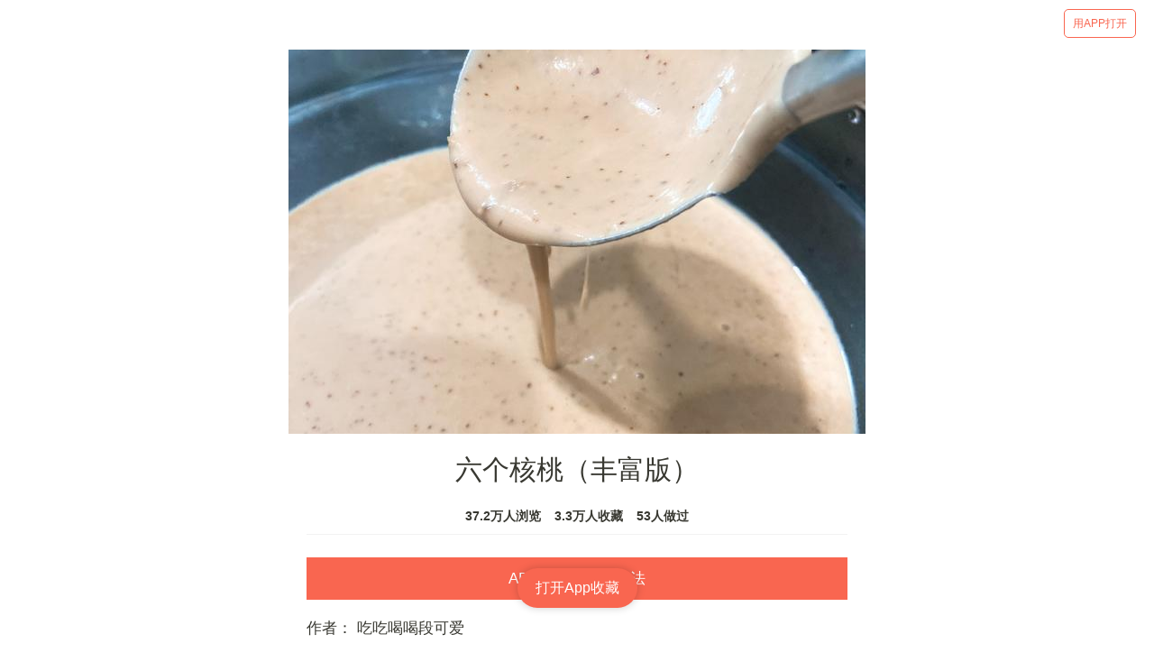

--- FILE ---
content_type: text/html; charset=utf-8
request_url: https://hanwuji.xiachufang.com/recipe/105992971/
body_size: 16694
content:
<!DOCTYPE html><html data-n-head-ssr lang="zh-Hans" data-n-head="lang" mip><head data-n-head>
    <title data-n-head="true">【步骤图】六个核桃（丰富版）的做法_六个核桃（丰富版）的做法步骤_豆浆机_下厨房</title><meta data-n-head="true" charset="utf-8"><meta data-n-head="true" name="viewport" content="width=device-width, initial-scale=1, minimum-scale=1, user-scalable=no, viewport-fit=cover"><meta data-n-head="true" name="theme-color" content="#e63726"><meta data-n-head="true" data-hid="description" name="description" content="【六个核桃（丰富版）】01.红枣洗净 去核
然后把核桃还有葡萄干 大米也洗干净
大米我忘记拍照了,11.倒入豆浆机、加好水。选择“倍浓豆浆”功能。
完成以后，再选择“果汁”功能 再打一次。这样口感会更加细腻哟,21.最后成品
超级浓郁，一打开豆浆机扑鼻的核桃红枣香。
…"><meta data-n-head="true" data-hid="keywords" name="keywords" content="六个核桃（丰富版）,六个核桃（丰富版）的做法,六个核桃（丰富版）的家常做法,六个核桃（丰富版）的详细做法,怎么做六个核桃（丰富版）,六个核桃（丰富版）怎么做,六个核桃（丰富版）的最正宗做法,豆浆机,早餐,豆浆"><link data-n-head="true" rel="icon" type="image/x-icon" href="https://s.chuimg.com/favicon.ico"><link data-n-head="true" rel="dns-prefetch" href="//s.chuimg.com"><link data-n-head="true" rel="dns-prefetch" href="//i1.chuimg.com"><link data-n-head="true" rel="dns-prefetch" href="//i2.chuimg.com"><link data-n-head="true" rel="stylesheet" href="https://c.mipcdn.com/static/v2/mip.css"><link data-n-head="true" data-hid="canonical" rel="canonical" href="https://m.xiachufang.com/recipe/105992971/">
  <style mip-custom>.aspect-ratio{height:0;position:relative}.aspect-ratio--16x9{padding-bottom:56.25%}.aspect-ratio--9x16{padding-bottom:177.77%}.aspect-ratio--4x3{padding-bottom:75%}.aspect-ratio--3x4{padding-bottom:133.33%}.aspect-ratio--6x4{padding-bottom:66.6%}.aspect-ratio--4x6{padding-bottom:150%}.aspect-ratio--8x5{padding-bottom:62.5%}.aspect-ratio--5x8{padding-bottom:160%}.aspect-ratio--7x5{padding-bottom:71.42%}.aspect-ratio--5x7{padding-bottom:140%}.aspect-ratio--1x1{padding-bottom:100%}.aspect-ratio--object{position:absolute;top:0;right:0;bottom:0;left:0;width:100%;height:100%;z-index:100}.cover{background-size:cover!important}.contain{background-size:contain!important}.bg-center{background-position:50%}.bg-center,.bg-top{background-repeat:no-repeat}.bg-top{background-position:top}.bg-right{background-position:100%}.bg-bottom,.bg-right{background-repeat:no-repeat}.bg-bottom{background-position:bottom}.bg-left{background-repeat:no-repeat;background-position:0}.ba{border-style:solid;border-width:1px}.bt{border-top-style:solid;border-top-width:1px}.br{border-right-style:solid;border-right-width:1px}.bb{border-bottom-style:solid;border-bottom-width:1px}.bl{border-left-style:solid;border-left-width:1px}.bn{border-style:none;border-width:0}.b--black{border-color:#000}.b--white{border-color:#fff}.b--transparent{border-color:transparent}.br0{border-radius:0}.br1{border-radius:.125rem}.br2{border-radius:.25rem}.br3{border-radius:.5rem}.br4{border-radius:1rem}.br-100{border-radius:100%}.br-pill{border-radius:9999px}.br--bottom{border-top-left-radius:0;border-top-right-radius:0}.br--top{border-bottom-right-radius:0}.br--right,.br--top{border-bottom-left-radius:0}.br--right{border-top-left-radius:0}.br--left{border-top-right-radius:0;border-bottom-right-radius:0}.b--dotted{border-style:dotted}.b--dashed{border-style:dashed}.b--solid{border-style:solid}.b--none{border-style:none}.bw0{border-width:0}.bw1{border-width:.125rem}.bw2{border-width:.25rem}.bw3{border-width:.5rem}.bw4{border-width:1rem}.bw5{border-width:2rem}.bt-0{border-top-width:0}.br-0{border-right-width:0}.bb-0{border-bottom-width:0}.bl-0{border-left-width:0}.shadow-1{box-shadow:0 0 4px 2px rgba(0,0,0,.2)}.shadow-2{box-shadow:0 0 8px 2px rgba(0,0,0,.2)}.shadow-3{box-shadow:2px 2px 4px 2px rgba(0,0,0,.2)}.shadow-4{box-shadow:2px 2px 8px 0 rgba(0,0,0,.2)}.shadow-5{box-shadow:4px 4px 8px 0 rgba(0,0,0,.2)}.pre{overflow-x:auto;overflow-y:hidden;overflow:scroll}.pa0{padding:0}.ma0,.na0{margin:0}.pl0{padding-left:0}.ml0,.nl0{margin-left:0}.pr0{padding-right:0}.mr0,.nr0{margin-right:0}.pt0{padding-top:0}.mt0,.nt0{margin-top:0}.pb0{padding-bottom:0}.mb0,.nb0{margin-bottom:0}.pv0{padding-top:0;padding-bottom:0}.mv0,.nv0{margin-top:0;margin-bottom:0}.ph0{padding-left:0;padding-right:0}.mh0,.nh0{margin-left:0;margin-right:0}.pa1{padding:.25rem}.ma1{margin:.25rem}.na1{margin:-.25rem}.pl1{padding-left:.25rem}.ml1{margin-left:.25rem}.nl1{margin-left:-.25rem}.pr1{padding-right:.25rem}.mr1{margin-right:.25rem}.nr1{margin-right:-.25rem}.pt1{padding-top:.25rem}.mt1{margin-top:.25rem}.nt1{margin-top:-.25rem}.pb1{padding-bottom:.25rem}.mb1{margin-bottom:.25rem}.nb1{margin-bottom:-.25rem}.pv1{padding-top:.25rem;padding-bottom:.25rem}.mv1{margin-top:.25rem;margin-bottom:.25rem}.nv1{margin-top:-.25rem;margin-bottom:-.25rem}.ph1{padding-left:.25rem;padding-right:.25rem}.mh1{margin-left:.25rem;margin-right:.25rem}.nh1{margin-left:-.25rem;margin-right:-.25rem}.pa2{padding:.5rem}.ma2{margin:.5rem}.na2{margin:-.5rem}.pl2{padding-left:.5rem}.ml2{margin-left:.5rem}.nl2{margin-left:-.5rem}.pr2{padding-right:.5rem}.mr2{margin-right:.5rem}.nr2{margin-right:-.5rem}.pt2{padding-top:.5rem}.mt2{margin-top:.5rem}.nt2{margin-top:-.5rem}.pb2{padding-bottom:.5rem}.mb2{margin-bottom:.5rem}.nb2{margin-bottom:-.5rem}.pv2{padding-top:.5rem;padding-bottom:.5rem}.mv2{margin-top:.5rem;margin-bottom:.5rem}.nv2{margin-top:-.5rem;margin-bottom:-.5rem}.ph2{padding-left:.5rem;padding-right:.5rem}.mh2{margin-left:.5rem;margin-right:.5rem}.nh2{margin-left:-.5rem;margin-right:-.5rem}.pa3{padding:1rem}.ma3{margin:1rem}.na3{margin:-1rem}.pl3{padding-left:1rem}.ml3{margin-left:1rem}.nl3{margin-left:-1rem}.pr3{padding-right:1rem}.mr3{margin-right:1rem}.nr3{margin-right:-1rem}.pt3{padding-top:1rem}.mt3{margin-top:1rem}.nt3{margin-top:-1rem}.pb3{padding-bottom:1rem}.mb3{margin-bottom:1rem}.nb3{margin-bottom:-1rem}.pv3{padding-top:1rem;padding-bottom:1rem}.mv3{margin-top:1rem;margin-bottom:1rem}.nv3{margin-top:-1rem;margin-bottom:-1rem}.ph3{padding-left:1rem;padding-right:1rem}.mh3{margin-left:1rem;margin-right:1rem}.nh3{margin-left:-1rem;margin-right:-1rem}.pa4{padding:2rem}.ma4{margin:2rem}.na4{margin:-2rem}.pl4{padding-left:2rem}.ml4{margin-left:2rem}.nl4{margin-left:-2rem}.pr4{padding-right:2rem}.mr4{margin-right:2rem}.nr4{margin-right:-2rem}.pt4{padding-top:2rem}.mt4{margin-top:2rem}.nt4{margin-top:-2rem}.pb4{padding-bottom:2rem}.mb4{margin-bottom:2rem}.nb4{margin-bottom:-2rem}.pv4{padding-top:2rem;padding-bottom:2rem}.mv4{margin-top:2rem;margin-bottom:2rem}.nv4{margin-top:-2rem;margin-bottom:-2rem}.ph4{padding-left:2rem;padding-right:2rem}.mh4{margin-left:2rem;margin-right:2rem}.nh4{margin-left:-2rem;margin-right:-2rem}.pa5{padding:4rem}.ma5{margin:4rem}.na5{margin:-4rem}.pl5{padding-left:4rem}.ml5{margin-left:4rem}.nl5{margin-left:-4rem}.pr5{padding-right:4rem}.mr5{margin-right:4rem}.nr5{margin-right:-4rem}.pt5{padding-top:4rem}.mt5{margin-top:4rem}.nt5{margin-top:-4rem}.pb5{padding-bottom:4rem}.mb5{margin-bottom:4rem}.nb5{margin-bottom:-4rem}.pv5{padding-top:4rem;padding-bottom:4rem}.mv5{margin-top:4rem;margin-bottom:4rem}.nv5{margin-top:-4rem;margin-bottom:-4rem}.ph5{padding-left:4rem;padding-right:4rem}.mh5{margin-left:4rem;margin-right:4rem}.nh5{margin-left:-4rem;margin-right:-4rem}.pa6{padding:8rem}.ma6{margin:8rem}.na6{margin:-8rem}.pl6{padding-left:8rem}.ml6{margin-left:8rem}.nl6{margin-left:-8rem}.pr6{padding-right:8rem}.mr6{margin-right:8rem}.nr6{margin-right:-8rem}.pt6{padding-top:8rem}.mt6{margin-top:8rem}.nt6{margin-top:-8rem}.pb6{padding-bottom:8rem}.mb6{margin-bottom:8rem}.nb6{margin-bottom:-8rem}.pv6{padding-top:8rem;padding-bottom:8rem}.mv6{margin-top:8rem;margin-bottom:8rem}.nv6{margin-top:-8rem;margin-bottom:-8rem}.ph6{padding-left:8rem;padding-right:8rem}.mh6{margin-left:8rem;margin-right:8rem}.nh6{margin-left:-8rem;margin-right:-8rem}.pa7{padding:16rem}.ma7{margin:16rem}.na7{margin:-16rem}.pl7{padding-left:16rem}.ml7{margin-left:16rem}.nl7{margin-left:-16rem}.pr7{padding-right:16rem}.mr7{margin-right:16rem}.nr7{margin-right:-16rem}.pt7{padding-top:16rem}.mt7{margin-top:16rem}.nt7{margin-top:-16rem}.pb7{padding-bottom:16rem}.mb7{margin-bottom:16rem}.nb7{margin-bottom:-16rem}.pv7{padding-top:16rem;padding-bottom:16rem}.mv7{margin-top:16rem;margin-bottom:16rem}.nv7{margin-top:-16rem;margin-bottom:-16rem}.ph7{padding-left:16rem;padding-right:16rem}.mh7{margin-left:16rem;margin-right:16rem}.nh7{margin-left:-16rem;margin-right:-16rem}.top-0{top:0}.right-0{right:0}.bottom-0{bottom:0}.left-0{left:0}.top-1{top:1rem}.right-1{right:1rem}.bottom-1{bottom:1rem}.left-1{left:1rem}.top-2{top:2rem}.right-2{right:2rem}.bottom-2{bottom:2rem}.left-2{left:2rem}.top--1{top:-1rem}.right--1{right:-1rem}.bottom--1{bottom:-1rem}.left--1{left:-1rem}.top--2{top:-2rem}.right--2{right:-2rem}.bottom--2{bottom:-2rem}.left--2{left:-2rem}.absolute--fill{top:0;right:0;bottom:0;left:0}.cf:after,.cf:before{content:" ";display:table}.cf:after{clear:both}.cf{*zoom:1}.cl{clear:left}.cr{clear:right}.cb{clear:both}.cn{clear:none}.dn{display:none}.di{display:inline}.db{display:block}.dib{display:inline-block}.dit{display:inline-table}.dt{display:table}.dtc{display:table-cell}.dt-row{display:table-row}.dt-row-group{display:table-row-group}.dt-column{display:table-column}.dt-column-group{display:table-column-group}.dt--fixed{table-layout:fixed;width:100%}.flex{display:-webkit-box;display:flex}.inline-flex{display:-webkit-inline-box;display:inline-flex}.flex-auto{-webkit-box-flex:1;flex:1 1 auto;min-width:0;min-height:0}.flex-none{-webkit-box-flex:0;flex:none}.flex-column{-webkit-box-orient:vertical;flex-direction:column}.flex-column,.flex-row{-webkit-box-direction:normal}.flex-row{-webkit-box-orient:horizontal;flex-direction:row}.flex-wrap{flex-wrap:wrap}.flex-nowrap{flex-wrap:nowrap}.flex-wrap-reverse{flex-wrap:wrap-reverse}.flex-column-reverse{-webkit-box-orient:vertical;-webkit-box-direction:reverse;flex-direction:column-reverse}.flex-row-reverse{-webkit-box-orient:horizontal;-webkit-box-direction:reverse;flex-direction:row-reverse}.items-start{-webkit-box-align:start;align-items:flex-start}.items-end{-webkit-box-align:end;align-items:flex-end}.items-center{-webkit-box-align:center;align-items:center}.items-baseline{-webkit-box-align:baseline;align-items:baseline}.items-stretch{-webkit-box-align:stretch;align-items:stretch}.self-start{align-self:flex-start}.self-end{align-self:flex-end}.self-center{align-self:center}.self-baseline{align-self:baseline}.self-stretch{align-self:stretch}.justify-start{-webkit-box-pack:start;justify-content:flex-start}.justify-end{-webkit-box-pack:end;justify-content:flex-end}.justify-center{-webkit-box-pack:center;justify-content:center}.justify-between{-webkit-box-pack:justify;justify-content:space-between}.justify-around{justify-content:space-around}.content-start{align-content:flex-start}.content-end{align-content:flex-end}.content-center{align-content:center}.content-between{align-content:space-between}.content-around{align-content:space-around}.content-stretch{align-content:stretch}.order-0{-webkit-box-ordinal-group:1;order:0}.order-1{-webkit-box-ordinal-group:2;order:1}.order-2{-webkit-box-ordinal-group:3;order:2}.order-3{-webkit-box-ordinal-group:4;order:3}.order-4{-webkit-box-ordinal-group:5;order:4}.order-5{-webkit-box-ordinal-group:6;order:5}.order-6{-webkit-box-ordinal-group:7;order:6}.order-7{-webkit-box-ordinal-group:8;order:7}.order-8{-webkit-box-ordinal-group:9;order:8}.order-last{-webkit-box-ordinal-group:100000;order:99999}.flex-grow-0{-webkit-box-flex:0;flex-grow:0}.flex-grow-1{-webkit-box-flex:1;flex-grow:1}.flex-shrink-0{flex-shrink:0}.flex-shrink-1{flex-shrink:1}.fl{float:left}.fl,.fr{_display:inline}.fr{float:right}.fn{float:none}.sans-serif{font-family:-apple-system,BlinkMacSystemFont,avenir next,avenir,helvetica neue,helvetica,ubuntu,roboto,noto,segoe ui,arial,sans-serif}.serif{font-family:georgia,times,serif}.system-sans-serif{font-family:sans-serif}.system-serif{font-family:serif}.code,code{font-family:Consolas,monaco,monospace}.courier{font-family:Courier Next,courier,monospace}.helvetica{font-family:helvetica neue,helvetica,sans-serif}.avenir{font-family:avenir next,avenir,sans-serif}.athelas{font-family:athelas,georgia,serif}.georgia{font-family:georgia,serif}.times{font-family:times,serif}.bodoni{font-family:Bodoni MT,serif}.calisto{font-family:Calisto MT,serif}.garamond{font-family:garamond,serif}.baskerville{font-family:baskerville,serif}.i{font-style:italic}.fs-normal{font-style:normal}.normal{font-weight:400}.b{font-weight:700}.fw1{font-weight:100}.fw2{font-weight:200}.fw3{font-weight:300}.fw4{font-weight:400}.fw5{font-weight:500}.fw6{font-weight:600}.fw7{font-weight:700}.fw8{font-weight:800}.fw9{font-weight:900}.input-reset{-webkit-appearance:none;-moz-appearance:none}.button-reset::-moz-focus-inner,.input-reset::-moz-focus-inner{border:0;padding:0}.debug *{outline:1px solid gold}.debug-white *{outline:1px solid #fff}.debug-black *{outline:1px solid #000}.debug-grid{background:transparent url([data-uri]) repeat 0 0}.debug-grid-16{background:transparent url([data-uri]) repeat 0 0}.debug-grid-8-solid{background:#fff url([data-uri]) repeat 0 0}.debug-grid-16-solid{background:#fff url([data-uri]) repeat 0 0}.link{text-decoration:none}.link,.link:active,.link:focus,.link:hover,.link:link,.link:visited{-webkit-transition:color .15s ease-in;transition:color .15s ease-in}.link:focus{outline:1px dotted currentColor}.list{list-style-type:none}.h1{height:1rem}.h2{height:2rem}.h3{height:4rem}.h4{height:8rem}.h5{height:16rem}.h-25{height:25%}.h-50{height:50%}.h-75{height:75%}.h-100{height:100%}.min-h-100{min-height:100%}.vh-25{height:25vh}.vh-50{height:50vh}.vh-75{height:75vh}.vh-100{height:100vh}.min-vh-100{min-height:100vh}.h-auto{height:auto}.h-inherit{height:inherit}.black{color:#000}.white{color:#fff}.bg-black{background-color:#000}.bg-white{background-color:#fff}.bg-transparent{background-color:initial}.hover-black:focus,.hover-black:hover{color:#000}.hover-white:focus,.hover-white:hover{color:#fff}.hover-bg-black:focus,.hover-bg-black:hover{background-color:#000}.hover-bg-white:focus,.hover-bg-white:hover{background-color:#fff}.hover-bg-transparent:focus,.hover-bg-transparent:hover{background-color:initial}.tracked{letter-spacing:.1em}.tracked-tight{letter-spacing:-.05em}.tracked-mega{letter-spacing:.25em}.lh-solid{line-height:1}.lh-title{line-height:1.25}.lh-copy{line-height:1.5}.mw1{max-width:1rem}.mw2{max-width:2rem}.mw3{max-width:4rem}.mw4{max-width:8rem}.mw5{max-width:16rem}.mw6{max-width:32rem}.mw7{max-width:48rem}.mw8{max-width:64rem}.mw9{max-width:96rem}.mw-none{max-width:none}.mw-100{max-width:100%}.nested-copy-line-height ol,.nested-copy-line-height p,.nested-copy-line-height ul{line-height:1.5}.nested-headline-line-height h1,.nested-headline-line-height h2,.nested-headline-line-height h3,.nested-headline-line-height h4,.nested-headline-line-height h5,.nested-headline-line-height h6{line-height:1.25}.nested-list-reset ol,.nested-list-reset ul{padding-left:0;margin-left:0;list-style-type:none}.nested-copy-indent p+p{text-indent:1em;margin-top:0;margin-bottom:0}.nested-copy-separator p+p{margin-top:1.5em}.nested-img img{width:100%;max-width:100%;display:block}.nested-links a{color:#357edd}.nested-links a,.nested-links a:focus,.nested-links a:hover{-webkit-transition:color .15s ease-in;transition:color .15s ease-in}.nested-links a:focus,.nested-links a:hover{color:#96ccff}.dim{opacity:1}.dim,.dim:focus,.dim:hover{-webkit-transition:opacity .15s ease-in;transition:opacity .15s ease-in}.dim:focus,.dim:hover{opacity:.5}.dim:active{opacity:.8;-webkit-transition:opacity .15s ease-out;transition:opacity .15s ease-out}.glow,.glow:focus,.glow:hover{-webkit-transition:opacity .15s ease-in;transition:opacity .15s ease-in}.glow:focus,.glow:hover{opacity:1}.hide-child .child{opacity:0;-webkit-transition:opacity .15s ease-in;transition:opacity .15s ease-in}.hide-child:active .child,.hide-child:focus .child,.hide-child:hover .child{opacity:1;-webkit-transition:opacity .15s ease-in;transition:opacity .15s ease-in}.underline-hover:focus,.underline-hover:hover{text-decoration:underline}.grow{-moz-osx-font-smoothing:grayscale;-webkit-backface-visibility:hidden;backface-visibility:hidden;-webkit-transform:translateZ(0);transform:translateZ(0);transition:-webkit-transform .25s ease-out;-webkit-transition:-webkit-transform .25s ease-out;transition:transform .25s ease-out;transition:transform .25s ease-out,-webkit-transform .25s ease-out}.grow:focus,.grow:hover{-webkit-transform:scale(1.05);transform:scale(1.05)}.grow:active{-webkit-transform:scale(.9);transform:scale(.9)}.grow-large{-moz-osx-font-smoothing:grayscale;-webkit-backface-visibility:hidden;backface-visibility:hidden;-webkit-transform:translateZ(0);transform:translateZ(0);transition:-webkit-transform .25s ease-in-out;-webkit-transition:-webkit-transform .25s ease-in-out;transition:transform .25s ease-in-out;transition:transform .25s ease-in-out,-webkit-transform .25s ease-in-out}.grow-large:focus,.grow-large:hover{-webkit-transform:scale(1.2);transform:scale(1.2)}.grow-large:active{-webkit-transform:scale(.95);transform:scale(.95)}.pointer:hover,.shadow-hover{cursor:pointer}.shadow-hover{position:relative;-webkit-transition:all .5s cubic-bezier(.165,.84,.44,1);transition:all .5s cubic-bezier(.165,.84,.44,1)}.shadow-hover:after{content:"";box-shadow:0 0 16px 2px rgba(0,0,0,.2);border-radius:inherit;opacity:0;position:absolute;top:0;left:0;width:100%;height:100%;z-index:-1;-webkit-transition:opacity .5s cubic-bezier(.165,.84,.44,1);transition:opacity .5s cubic-bezier(.165,.84,.44,1)}.shadow-hover:focus:after,.shadow-hover:hover:after{opacity:1}.bg-animate,.bg-animate:focus,.bg-animate:hover{-webkit-transition:background-color .15s ease-in-out;transition:background-color .15s ease-in-out}.o-100{opacity:1}.o-90{opacity:.9}.o-80{opacity:.8}.o-70{opacity:.7}.o-60{opacity:.6}.o-50{opacity:.5}.o-40{opacity:.4}.o-30{opacity:.3}.o-20{opacity:.2}.o-10{opacity:.1}.o-05{opacity:.05}.o-025{opacity:.025}.o-0{opacity:0}.rotate-45{-webkit-transform:rotate(45deg);transform:rotate(45deg)}.rotate-90{-webkit-transform:rotate(90deg);transform:rotate(90deg)}.rotate-135{-webkit-transform:rotate(135deg);transform:rotate(135deg)}.rotate-180{-webkit-transform:rotate(180deg);transform:rotate(180deg)}.rotate-225{-webkit-transform:rotate(225deg);transform:rotate(225deg)}.rotate-270{-webkit-transform:rotate(270deg);transform:rotate(270deg)}.rotate-315{-webkit-transform:rotate(315deg);transform:rotate(315deg)}.outline{outline:1px solid}.outline-transparent{outline:1px solid transparent}.outline-0{outline:0}.overflow-visible{overflow:visible}.overflow-hidden{overflow:hidden}.overflow-scroll{overflow:scroll}.overflow-auto{overflow:auto}.overflow-x-visible{overflow-x:visible}.overflow-x-hidden{overflow-x:hidden}.overflow-x-scroll{overflow-x:scroll}.overflow-x-auto{overflow-x:auto}.overflow-y-visible{overflow-y:visible}.overflow-y-hidden{overflow-y:hidden}.overflow-y-scroll{overflow-y:scroll}.overflow-y-auto{overflow-y:auto}.static{position:static}.relative{position:relative}.absolute{position:absolute}.fixed{position:fixed}.collapse{border-collapse:collapse;border-spacing:0}.striped--light-silver:nth-child(odd){background-color:#aaa}.striped--moon-gray:nth-child(odd){background-color:#ccc}.striped--light-gray:nth-child(odd){background-color:#eee}.striped--near-white:nth-child(odd){background-color:#f4f4f4}.stripe-light:nth-child(odd){background-color:hsla(0,0%,100%,.1)}.stripe-dark:nth-child(odd){background-color:rgba(0,0,0,.1)}.strike{text-decoration:line-through}.underline{text-decoration:underline}.no-underline{text-decoration:none}.tl{text-align:left}.tr{text-align:right}.tc{text-align:center}.tj{text-align:justify}.ttc{text-transform:capitalize}.ttl{text-transform:lowercase}.ttu{text-transform:uppercase}.ttn{text-transform:none}.v-base{vertical-align:initial}.v-mid{vertical-align:middle}.v-top{vertical-align:top}.v-btm{vertical-align:bottom}.f1{font-size:3rem}.f2{font-size:2.25rem}.f3{font-size:1.5rem}.f4{font-size:1.25rem}.f5{font-size:1rem}.f6{font-size:.875rem}.f7{font-size:.75rem}.measure{max-width:30em}.measure-wide{max-width:34em}.measure-narrow{max-width:20em}.small-caps{-webkit-font-feature-settings:"c2sc";font-feature-settings:"c2sc";font-variant:small-caps}.indent{text-indent:1em;margin-top:0;margin-bottom:0}.truncate{white-space:nowrap;overflow:hidden;text-overflow:ellipsis}.overflow-container{overflow-y:scroll}.center{margin-left:auto}.center,.mr-auto{margin-right:auto}.ml-auto{margin-left:auto}.clip{position:fixed!important;_position:absolute!important;clip:rect(1px 1px 1px 1px);clip:rect(1px,1px,1px,1px)}.ws-normal{white-space:normal}.nowrap{white-space:nowrap}.pre{white-space:pre}.w1{width:1rem}.w2{width:2rem}.w3{width:4rem}.w4{width:8rem}.w5{width:16rem}.w-10{width:10%}.w-20{width:20%}.w-25{width:25%}.w-30{width:30%}.w-33{width:33%}.w-34{width:34%}.w-40{width:40%}.w-50{width:50%}.w-60{width:60%}.w-70{width:70%}.w-75{width:75%}.w-80{width:80%}.w-90{width:90%}.w-100{width:100%}.w-third{width:33.33333%}.w-two-thirds{width:66.66667%}.w-auto{width:auto}.z-0{z-index:0}.z-1{z-index:1}.z-2{z-index:2}.z-3{z-index:3}.z-4{z-index:4}.z-5{z-index:5}.z-999{z-index:999}.z-9999{z-index:9999}.z-max{z-index:2147483647}.z-inherit{z-index:inherit}.z-initial{z-index:auto}.z-unset{z-index:unset}.swiper-container{margin:0 auto;position:relative;overflow:hidden;list-style:none;padding:0;z-index:1}.swiper-container-no-flexbox .swiper-slide{float:left}.swiper-container-vertical>.swiper-wrapper{-webkit-box-orient:vertical;-webkit-box-direction:normal;flex-direction:column}.swiper-wrapper{position:relative;width:100%;height:100%;z-index:1;display:-webkit-box;display:flex;-webkit-transition-property:-webkit-transform;transition-property:-webkit-transform;transition-property:transform;transition-property:transform,-webkit-transform;box-sizing:initial}.swiper-container-android .swiper-slide,.swiper-wrapper{-webkit-transform:translateZ(0);transform:translateZ(0)}.swiper-container-multirow>.swiper-wrapper{flex-wrap:wrap}.swiper-container-free-mode>.swiper-wrapper{-webkit-transition-timing-function:ease-out;transition-timing-function:ease-out;margin:0 auto}.swiper-slide{flex-shrink:0;width:100%;height:100%;position:relative;-webkit-transition-property:-webkit-transform;transition-property:-webkit-transform;transition-property:transform;transition-property:transform,-webkit-transform}.swiper-slide-invisible-blank{visibility:hidden}.swiper-container-autoheight,.swiper-container-autoheight .swiper-slide{height:auto}.swiper-container-autoheight .swiper-wrapper{-webkit-box-align:start;align-items:flex-start;-webkit-transition-property:height,-webkit-transform;transition-property:height,-webkit-transform;transition-property:transform,height;transition-property:transform,height,-webkit-transform}.swiper-container-3d{-webkit-perspective:1200px;perspective:1200px}.swiper-container-3d .swiper-cube-shadow,.swiper-container-3d .swiper-slide,.swiper-container-3d .swiper-slide-shadow-bottom,.swiper-container-3d .swiper-slide-shadow-left,.swiper-container-3d .swiper-slide-shadow-right,.swiper-container-3d .swiper-slide-shadow-top,.swiper-container-3d .swiper-wrapper{-webkit-transform-style:preserve-3d;transform-style:preserve-3d}.swiper-container-3d .swiper-slide-shadow-bottom,.swiper-container-3d .swiper-slide-shadow-left,.swiper-container-3d .swiper-slide-shadow-right,.swiper-container-3d .swiper-slide-shadow-top{position:absolute;left:0;top:0;width:100%;height:100%;pointer-events:none;z-index:10}.swiper-container-3d .swiper-slide-shadow-left{background-image:-webkit-gradient(linear,right top,left top,from(rgba(0,0,0,.5)),to(transparent));background-image:-webkit-linear-gradient(right,rgba(0,0,0,.5),transparent);background-image:linear-gradient(270deg,rgba(0,0,0,.5),transparent)}.swiper-container-3d .swiper-slide-shadow-right{background-image:-webkit-gradient(linear,left top,right top,from(rgba(0,0,0,.5)),to(transparent));background-image:-webkit-linear-gradient(left,rgba(0,0,0,.5),transparent);background-image:linear-gradient(90deg,rgba(0,0,0,.5),transparent)}.swiper-container-3d .swiper-slide-shadow-top{background-image:-webkit-gradient(linear,left bottom,left top,from(rgba(0,0,0,.5)),to(transparent));background-image:-webkit-linear-gradient(bottom,rgba(0,0,0,.5),transparent);background-image:linear-gradient(0deg,rgba(0,0,0,.5),transparent)}.swiper-container-3d .swiper-slide-shadow-bottom{background-image:-webkit-gradient(linear,left top,left bottom,from(rgba(0,0,0,.5)),to(transparent));background-image:-webkit-linear-gradient(top,rgba(0,0,0,.5),transparent);background-image:linear-gradient(180deg,rgba(0,0,0,.5),transparent)}.swiper-container-wp8-horizontal,.swiper-container-wp8-horizontal>.swiper-wrapper{touch-action:pan-y}.swiper-container-wp8-vertical,.swiper-container-wp8-vertical>.swiper-wrapper{touch-action:pan-x}.swiper-button-next,.swiper-button-prev{position:absolute;top:50%;width:27px;height:44px;margin-top:-22px;z-index:10;cursor:pointer;background-size:27px 44px;background-position:50%;background-repeat:no-repeat}.swiper-button-next.swiper-button-disabled,.swiper-button-prev.swiper-button-disabled{opacity:.35;cursor:auto;pointer-events:none}.swiper-button-prev,.swiper-container-rtl .swiper-button-next{background-image:url("data:image/svg+xml;charset=utf-8,%3Csvg xmlns='http://www.w3.org/2000/svg' viewBox='0 0 27 44'%3E%3Cpath d='M0 22L22 0l2.1 2.1L4.2 22l19.9 19.9L22 44 0 22z' fill='%23007aff'/%3E%3C/svg%3E");left:10px;right:auto}.swiper-button-next,.swiper-container-rtl .swiper-button-prev{background-image:url("data:image/svg+xml;charset=utf-8,%3Csvg xmlns='http://www.w3.org/2000/svg' viewBox='0 0 27 44'%3E%3Cpath d='M27 22L5 44l-2.1-2.1L22.8 22 2.9 2.1 5 0l22 22z' fill='%23007aff'/%3E%3C/svg%3E");right:10px;left:auto}.swiper-button-prev.swiper-button-white,.swiper-container-rtl .swiper-button-next.swiper-button-white{background-image:url("data:image/svg+xml;charset=utf-8,%3Csvg xmlns='http://www.w3.org/2000/svg' viewBox='0 0 27 44'%3E%3Cpath d='M0 22L22 0l2.1 2.1L4.2 22l19.9 19.9L22 44 0 22z' fill='%23fff'/%3E%3C/svg%3E")}.swiper-button-next.swiper-button-white,.swiper-container-rtl .swiper-button-prev.swiper-button-white{background-image:url("data:image/svg+xml;charset=utf-8,%3Csvg xmlns='http://www.w3.org/2000/svg' viewBox='0 0 27 44'%3E%3Cpath d='M27 22L5 44l-2.1-2.1L22.8 22 2.9 2.1 5 0l22 22z' fill='%23fff'/%3E%3C/svg%3E")}.swiper-button-prev.swiper-button-black,.swiper-container-rtl .swiper-button-next.swiper-button-black{background-image:url("data:image/svg+xml;charset=utf-8,%3Csvg xmlns='http://www.w3.org/2000/svg' viewBox='0 0 27 44'%3E%3Cpath d='M0 22L22 0l2.1 2.1L4.2 22l19.9 19.9L22 44 0 22z'/%3E%3C/svg%3E")}.swiper-button-next.swiper-button-black,.swiper-container-rtl .swiper-button-prev.swiper-button-black{background-image:url("data:image/svg+xml;charset=utf-8,%3Csvg xmlns='http://www.w3.org/2000/svg' viewBox='0 0 27 44'%3E%3Cpath d='M27 22L5 44l-2.1-2.1L22.8 22 2.9 2.1 5 0l22 22z'/%3E%3C/svg%3E")}.swiper-button-lock{display:none}.swiper-pagination{position:absolute;text-align:center;-webkit-transition:opacity .3s;transition:opacity .3s;-webkit-transform:translateZ(0);transform:translateZ(0);z-index:10}.swiper-pagination.swiper-pagination-hidden{opacity:0}.swiper-container-horizontal>.swiper-pagination-bullets,.swiper-pagination-custom,.swiper-pagination-fraction{bottom:10px;left:0;width:100%}.swiper-pagination-bullets-dynamic{overflow:hidden;font-size:0}.swiper-pagination-bullets-dynamic .swiper-pagination-bullet{-webkit-transform:scale(.33);transform:scale(.33);position:relative}.swiper-pagination-bullets-dynamic .swiper-pagination-bullet-active,.swiper-pagination-bullets-dynamic .swiper-pagination-bullet-active-main{-webkit-transform:scale(1);transform:scale(1)}.swiper-pagination-bullets-dynamic .swiper-pagination-bullet-active-prev{-webkit-transform:scale(.66);transform:scale(.66)}.swiper-pagination-bullets-dynamic .swiper-pagination-bullet-active-prev-prev{-webkit-transform:scale(.33);transform:scale(.33)}.swiper-pagination-bullets-dynamic .swiper-pagination-bullet-active-next{-webkit-transform:scale(.66);transform:scale(.66)}.swiper-pagination-bullets-dynamic .swiper-pagination-bullet-active-next-next{-webkit-transform:scale(.33);transform:scale(.33)}.swiper-pagination-bullet{width:8px;height:8px;display:inline-block;border-radius:100%;background:#000;opacity:.2}button.swiper-pagination-bullet{border:none;margin:0;padding:0;box-shadow:none;-webkit-appearance:none;appearance:none}.swiper-pagination-clickable .swiper-pagination-bullet{cursor:pointer}.swiper-pagination-bullet-active{opacity:1;background:#007aff}.swiper-container-vertical>.swiper-pagination-bullets{right:10px;top:50%;-webkit-transform:translate3d(0,-50%,0);transform:translate3d(0,-50%,0)}.swiper-container-vertical>.swiper-pagination-bullets .swiper-pagination-bullet{margin:6px 0;display:block}.swiper-container-vertical>.swiper-pagination-bullets.swiper-pagination-bullets-dynamic{top:50%;-webkit-transform:translateY(-50%);transform:translateY(-50%);width:8px}.swiper-container-vertical>.swiper-pagination-bullets.swiper-pagination-bullets-dynamic .swiper-pagination-bullet{display:inline-block;-webkit-transition:top .2s,-webkit-transform .2s;transition:top .2s,-webkit-transform .2s;transition:transform .2s,top .2s;transition:transform .2s,top .2s,-webkit-transform .2s}.swiper-container-horizontal>.swiper-pagination-bullets .swiper-pagination-bullet{margin:0 4px}.swiper-container-horizontal>.swiper-pagination-bullets.swiper-pagination-bullets-dynamic{left:50%;-webkit-transform:translateX(-50%);transform:translateX(-50%);white-space:nowrap}.swiper-container-horizontal>.swiper-pagination-bullets.swiper-pagination-bullets-dynamic .swiper-pagination-bullet{-webkit-transition:left .2s,-webkit-transform .2s;transition:left .2s,-webkit-transform .2s;transition:transform .2s,left .2s;transition:transform .2s,left .2s,-webkit-transform .2s}.swiper-container-horizontal.swiper-container-rtl>.swiper-pagination-bullets-dynamic .swiper-pagination-bullet{-webkit-transition:right .2s,-webkit-transform .2s;transition:right .2s,-webkit-transform .2s;transition:transform .2s,right .2s;transition:transform .2s,right .2s,-webkit-transform .2s}.swiper-pagination-progressbar{background:rgba(0,0,0,.25);position:absolute}.swiper-pagination-progressbar .swiper-pagination-progressbar-fill{background:#007aff;position:absolute;left:0;top:0;width:100%;height:100%;-webkit-transform:scale(0);transform:scale(0);-webkit-transform-origin:left top;transform-origin:left top}.swiper-container-rtl .swiper-pagination-progressbar .swiper-pagination-progressbar-fill{-webkit-transform-origin:right top;transform-origin:right top}.swiper-container-horizontal>.swiper-pagination-progressbar,.swiper-container-vertical>.swiper-pagination-progressbar.swiper-pagination-progressbar-opposite{width:100%;height:4px;left:0;top:0}.swiper-container-horizontal>.swiper-pagination-progressbar.swiper-pagination-progressbar-opposite,.swiper-container-vertical>.swiper-pagination-progressbar{width:4px;height:100%;left:0;top:0}.swiper-pagination-white .swiper-pagination-bullet-active{background:#fff}.swiper-pagination-progressbar.swiper-pagination-white{background:hsla(0,0%,100%,.25)}.swiper-pagination-progressbar.swiper-pagination-white .swiper-pagination-progressbar-fill{background:#fff}.swiper-pagination-black .swiper-pagination-bullet-active{background:#000}.swiper-pagination-progressbar.swiper-pagination-black{background:rgba(0,0,0,.25)}.swiper-pagination-progressbar.swiper-pagination-black .swiper-pagination-progressbar-fill{background:#000}.swiper-pagination-lock{display:none}.swiper-scrollbar{border-radius:10px;position:relative;-ms-touch-action:none;background:rgba(0,0,0,.1)}.swiper-container-horizontal>.swiper-scrollbar{position:absolute;left:1%;bottom:3px;z-index:50;height:5px;width:98%}.swiper-container-vertical>.swiper-scrollbar{position:absolute;right:3px;top:1%;z-index:50;width:5px;height:98%}.swiper-scrollbar-drag{height:100%;width:100%;position:relative;background:rgba(0,0,0,.5);border-radius:10px;left:0;top:0}.swiper-scrollbar-cursor-drag{cursor:move}.swiper-scrollbar-lock{display:none}.swiper-zoom-container{width:100%;height:100%;display:-webkit-box;display:flex;-webkit-box-pack:center;justify-content:center;-webkit-box-align:center;align-items:center;text-align:center}.swiper-zoom-container>canvas,.swiper-zoom-container>img,.swiper-zoom-container>svg{max-width:100%;max-height:100%;object-fit:contain}.swiper-slide-zoomed{cursor:move}.swiper-lazy-preloader{width:42px;height:42px;position:absolute;left:50%;top:50%;margin-left:-21px;margin-top:-21px;z-index:10;-webkit-transform-origin:50%;transform-origin:50%;-webkit-animation:swiper-preloader-spin 1s steps(12) infinite;animation:swiper-preloader-spin 1s steps(12) infinite}.swiper-lazy-preloader:after{display:block;content:"";width:100%;height:100%;background-image:url("data:image/svg+xml;charset=utf-8,%3Csvg viewBox='0 0 120 120' xmlns='http://www.w3.org/2000/svg' xmlns:xlink='http://www.w3.org/1999/xlink'%3E%3Cdefs%3E%3Cpath id='a' stroke='%236c6c6c' stroke-width='11' stroke-linecap='round' d='M60 7v20'/%3E%3C/defs%3E%3Cuse xlink:href='%23a' opacity='.27'/%3E%3Cuse xlink:href='%23a' opacity='.27' transform='rotate(30 60 60)'/%3E%3Cuse xlink:href='%23a' opacity='.27' transform='rotate(60 60 60)'/%3E%3Cuse xlink:href='%23a' opacity='.27' transform='rotate(90 60 60)'/%3E%3Cuse xlink:href='%23a' opacity='.27' transform='rotate(120 60 60)'/%3E%3Cuse xlink:href='%23a' opacity='.27' transform='rotate(150 60 60)'/%3E%3Cuse xlink:href='%23a' opacity='.37' transform='rotate(180 60 60)'/%3E%3Cuse xlink:href='%23a' opacity='.46' transform='rotate(210 60 60)'/%3E%3Cuse xlink:href='%23a' opacity='.56' transform='rotate(240 60 60)'/%3E%3Cuse xlink:href='%23a' opacity='.66' transform='rotate(270 60 60)'/%3E%3Cuse xlink:href='%23a' opacity='.75' transform='rotate(300 60 60)'/%3E%3Cuse xlink:href='%23a' opacity='.85' transform='rotate(330 60 60)'/%3E%3C/svg%3E");background-position:50%;background-size:100%;background-repeat:no-repeat}.swiper-lazy-preloader-white:after{background-image:url("data:image/svg+xml;charset=utf-8,%3Csvg viewBox='0 0 120 120' xmlns='http://www.w3.org/2000/svg' xmlns:xlink='http://www.w3.org/1999/xlink'%3E%3Cdefs%3E%3Cpath id='a' stroke='%23fff' stroke-width='11' stroke-linecap='round' d='M60 7v20'/%3E%3C/defs%3E%3Cuse xlink:href='%23a' opacity='.27'/%3E%3Cuse xlink:href='%23a' opacity='.27' transform='rotate(30 60 60)'/%3E%3Cuse xlink:href='%23a' opacity='.27' transform='rotate(60 60 60)'/%3E%3Cuse xlink:href='%23a' opacity='.27' transform='rotate(90 60 60)'/%3E%3Cuse xlink:href='%23a' opacity='.27' transform='rotate(120 60 60)'/%3E%3Cuse xlink:href='%23a' opacity='.27' transform='rotate(150 60 60)'/%3E%3Cuse xlink:href='%23a' opacity='.37' transform='rotate(180 60 60)'/%3E%3Cuse xlink:href='%23a' opacity='.46' transform='rotate(210 60 60)'/%3E%3Cuse xlink:href='%23a' opacity='.56' transform='rotate(240 60 60)'/%3E%3Cuse xlink:href='%23a' opacity='.66' transform='rotate(270 60 60)'/%3E%3Cuse xlink:href='%23a' opacity='.75' transform='rotate(300 60 60)'/%3E%3Cuse xlink:href='%23a' opacity='.85' transform='rotate(330 60 60)'/%3E%3C/svg%3E")}@-webkit-keyframes swiper-preloader-spin{to{-webkit-transform:rotate(1turn);transform:rotate(1turn)}}@keyframes swiper-preloader-spin{to{-webkit-transform:rotate(1turn);transform:rotate(1turn)}}.swiper-container .swiper-notification{position:absolute;left:0;top:0;pointer-events:none;opacity:0;z-index:-1000}.swiper-container-fade.swiper-container-free-mode .swiper-slide{-webkit-transition-timing-function:ease-out;transition-timing-function:ease-out}.swiper-container-fade .swiper-slide{pointer-events:none;-webkit-transition-property:opacity;transition-property:opacity}.swiper-container-fade .swiper-slide .swiper-slide{pointer-events:none}.swiper-container-fade .swiper-slide-active,.swiper-container-fade .swiper-slide-active .swiper-slide-active{pointer-events:auto}.swiper-container-cube{overflow:visible}.swiper-container-cube .swiper-slide{pointer-events:none;-webkit-backface-visibility:hidden;backface-visibility:hidden;z-index:1;visibility:hidden;-webkit-transform-origin:0 0;transform-origin:0 0;width:100%;height:100%}.swiper-container-cube .swiper-slide .swiper-slide{pointer-events:none}.swiper-container-cube.swiper-container-rtl .swiper-slide{-webkit-transform-origin:100% 0;transform-origin:100% 0}.swiper-container-cube .swiper-slide-active,.swiper-container-cube .swiper-slide-active .swiper-slide-active{pointer-events:auto}.swiper-container-cube .swiper-slide-active,.swiper-container-cube .swiper-slide-next,.swiper-container-cube .swiper-slide-next+.swiper-slide,.swiper-container-cube .swiper-slide-prev{pointer-events:auto;visibility:visible}.swiper-container-cube .swiper-slide-shadow-bottom,.swiper-container-cube .swiper-slide-shadow-left,.swiper-container-cube .swiper-slide-shadow-right,.swiper-container-cube .swiper-slide-shadow-top{z-index:0;-webkit-backface-visibility:hidden;backface-visibility:hidden}.swiper-container-cube .swiper-cube-shadow{position:absolute;left:0;bottom:0;width:100%;height:100%;background:#000;opacity:.6;-webkit-filter:blur(50px);filter:blur(50px);z-index:0}.swiper-container-flip{overflow:visible}.swiper-container-flip .swiper-slide{pointer-events:none;-webkit-backface-visibility:hidden;backface-visibility:hidden;z-index:1}.swiper-container-flip .swiper-slide .swiper-slide{pointer-events:none}.swiper-container-flip .swiper-slide-active,.swiper-container-flip .swiper-slide-active .swiper-slide-active{pointer-events:auto}.swiper-container-flip .swiper-slide-shadow-bottom,.swiper-container-flip .swiper-slide-shadow-left,.swiper-container-flip .swiper-slide-shadow-right,.swiper-container-flip .swiper-slide-shadow-top{z-index:0;-webkit-backface-visibility:hidden;backface-visibility:hidden}.swiper-container-coverflow .swiper-wrapper{-ms-perspective:1200px}html{font-family:sans-serif;-ms-text-size-adjust:100%;-webkit-text-size-adjust:100%}body{margin:0}article,aside,details,figcaption,figure,footer,header,hgroup,main,menu,nav,section,summary{display:block}audio,canvas,progress,video{display:inline-block;vertical-align:initial}audio:not([controls]){display:none;height:0}[hidden],template{display:none}a{background-color:initial}a:active,a:hover{outline:0}abbr[title]{border-bottom:1px dotted}dfn{font-style:italic}mark{background:#ff0;color:#000}b,strong{font-weight:700}h1{font-size:2em;margin:.67em 0}small{font-size:80%}sub,sup{font-size:75%;line-height:0;position:relative;vertical-align:initial}sup{top:-.5em}sub{bottom:-.25em}img{border:0}svg:not(:root){overflow:hidden}figure{margin:1em 40px}hr{box-sizing:initial;height:0}pre{overflow:auto}code,kbd,pre,samp{font-family:monospace,monospace;font-size:1em}button,input,optgroup,select,textarea{color:inherit;font:inherit;margin:0}button{overflow:visible}button,select{text-transform:none}button,html input[type=button],input[type=reset],input[type=submit]{cursor:pointer;-webkit-appearance:button}button[disabled],html input[disabled]{cursor:default}button::-moz-focus-inner,input::-moz-focus-inner{border:0;padding:0}input{line-height:normal}input[type=checkbox],input[type=radio]{box-sizing:border-box;padding:0}input[type=number]::-webkit-inner-spin-button,input[type=number]::-webkit-outer-spin-button{height:auto}input[type=search]{-webkit-appearance:textfield;box-sizing:initial}input[type=search]::-webkit-search-cancel-button,input[type=search]::-webkit-search-decoration{-webkit-appearance:none}fieldset{border:1px solid silver;margin:0 2px;padding:.35em .625em .75em}legend{border:0;padding:0}textarea{overflow:auto}optgroup{font-weight:700}table{border-collapse:collapse;border-spacing:0}td,th{padding:0}*{box-sizing:border-box}body{margin:0 auto;max-width:640px;background:#fff;color:#383831;font-family:-apple-system,Noto Sans,Helvetica Neue,Helvetica,Nimbus Sans L,Arial,Liberation Sans,PingFang SC,Hiragino Sans GB,Noto Sans CJK SC,Source Han Sans SC,Source Han Sans CN,Microsoft YaHei,Wenquanyi Micro Hei,WenQuanYi Zen Hei,ST Heiti,SimHei,WenQuanYi Zen Hei Sharp,sans-serif;-webkit-font-smoothing:antialiased}body:before{display:none}a{color:#f96650;text-decoration:none}img{max-width:100%}a,div,input,label,span{-webkit-tap-highlight-color:transparent;-webkit-focus-ring-color:transparent}.__nuxt-error-page{position:static;background:inherit}.overflow-auto{-webkit-overflow-scrolling:touch}.footer{position:fixed;left:0;bottom:0;z-index:999;padding-bottom:env(safe-area-inset-bottom);width:100%;height:60px;height:calc(env(safe-area-inset-bottom) + 60px);background:#fff;box-shadow:0 2px 5px 0 rgba(0,0,0,.5);font-size:12px}
.site-body[data-v-6c9cc41c]{position:relative;margin:55px auto}
.header[data-v-020608ee]{padding:10px 20px}.header .logo[data-v-020608ee]{width:86px;height:29px}.header .open-app-button[data-v-020608ee]{padding:8px 9px;border:1px solid #f96650;font-size:12px;line-height:14px;border-radius:5px}
#wechat-alert{position:fixed;top:-71px;left:0;z-index:99999;margin:auto;padding:10px 4px;width:100%;border-bottom:1px solid #8ed0d7;background-color:#fff;text-align:center;font-weight:700;font-size:15px;line-height:1.6;-webkit-transition:top .3s;transition:top .3s;-webkit-tap-highlight-color:transparent}#wechat-alert.show{top:0}#wechat-alert.show:after{position:fixed;top:0;right:0;bottom:0;left:0;content:" "}#wechat-alert img{vertical-align:middle}
.recipe-tiles[data-v-4abe64c6]{margin:0 17px}.recipe-addon[data-v-4abe64c6]{margin-top:20px}.sub-title[data-v-4abe64c6]{margin:0 20px 15px;font-weight:400;font-size:20px}.recipe-categories[data-v-4abe64c6]{padding:20px 15px;background-color:#f9f9f9}.recipe-category[data-v-4abe64c6]{padding:0 5px;margin-bottom:10px}.category-name[data-v-4abe64c6]{display:block;padding:8px;border:1px solid #383831;border-radius:30px;color:#383831}.footer[data-v-4abe64c6]{position:fixed;left:0;bottom:0;z-index:999;width:100%;height:60px;height:calc(env(safe-area-inset-bottom) + 60px);padding-bottom:env(safe-area-inset-bottom);background:#fff;font-size:12px;box-shadow:0 2px 5px 0 rgba(0,0,0,.5)}
.section-baobaoshu .logo[data-v-4abe64c6]{display:block;margin:10px auto 0;width:102px;height:32px}.section-baobaoshu .logo-text[data-v-4abe64c6]{color:#333;font-weight:400;font-size:14px;line-height:21px;text-align:center;padding:10px 0}.section-baobaoshu .recipes-wrap[data-v-4abe64c6]{margin:0 auto;padding:0 20px;max-width:640px}.section-baobaoshu .recipes-wrap .title[data-v-4abe64c6]{margin:20px 0 10px;font-weight:700;font-size:20px}.section-baobaoshu .recipes-wrap .recipe[data-v-4abe64c6]{display:inline-block;margin-bottom:20px;padding:0 10px 0 0;width:50%}.section-baobaoshu .recipes-wrap .recipe[data-v-4abe64c6]:nth-child(2n){padding:0 0 0 10px}.section-baobaoshu .recipes-wrap .recipe .cover[data-v-4abe64c6]{border-radius:6px;background-color:#e2e2e2}.section-baobaoshu .recipes-wrap .recipe .name[data-v-4abe64c6]{margin-top:10px;color:#383831;font-size:15px}.section-baobaoshu .recipes-wrap .recipe .cooked[data-v-4abe64c6]{margin-top:6px;color:#95958f;font-size:12px}.section-baobaoshu .recipes-wrap .recipe .recipe-button[data-v-4abe64c6]{display:block;margin-top:6px;height:36px;border:1px solid #f96650;border-radius:6px;text-align:center;line-height:36px}.section-baobaoshu .header[data-v-4abe64c6]{margin:0 auto;padding:10px 20px;max-width:640px;height:102px;background-image:url(//sv2.chuimg.com/dist/waffle/img/dc7071c.png);background-position:bottom;background-size:cover;color:#fff;font-size:18px}.section-baobaoshu .header .keyword[data-v-4abe64c6]{height:48px;border-radius:6px;background:#fff;background-image:url([data-uri]);background-position:10px;background-size:24px 24px;background-repeat:no-repeat;color:#383831;text-indent:40px;line-height:48px}.section-baobaoshu .header .total[data-v-4abe64c6]{margin-top:10px;text-align:center}.section-baobaoshu .download-btn[data-v-4abe64c6]{display:inline-block;color:#fff;background-color:#f96650;font-size:18px;padding:10px 45px;text-align:center}.section-baobaoshu .main .title[data-v-4abe64c6]{color:#383831;font-size:30px;font-weight:500;text-align:center}.section-baobaoshu .bottom-button[data-v-4abe64c6]{display:block;height:50px;background:#f96650;color:#fff;text-align:center;font-weight:700;font-size:16px;line-height:50px;z-index:10000;position:fixed;bottom:-50px;left:0;right:0;-webkit-transition:bottom .1s;transition:bottom .1s}.section-baobaoshu .bottom-button.show[data-v-4abe64c6]{bottom:0}.section-baobaoshu .screen-shot[data-v-4abe64c6]{display:block;padding:30px 20px 0}
.recipe-body[data-v-05b2c2f4]{padding:0 20px;font-size:17px}.recipe-cover img[data-v-05b2c2f4]{object-fit:cover}.recipe-video[data-v-05b2c2f4]{padding-bottom:60%}.recipe-video iframe[data-v-05b2c2f4],.recipe-video mip-iframe[data-v-05b2c2f4]{position:absolute;width:100%!important;height:100%!important}.recipe-video-play[data-v-05b2c2f4]{position:absolute;width:100%;z-index:1;background:rgba(0,0,0,.3)}.recipe-video-play .play-icon[data-v-05b2c2f4]{width:60px;height:60px;position:absolute;top:50%;margin-top:-60px/2}.recipe-cover-text[data-v-05b2c2f4],.recipe-video-text[data-v-05b2c2f4]{background:#ccc;color:#fff;text-align:center;font-size:12px;padding:6px 0}.recipe-cover-text[data-v-05b2c2f4]{background:#f2f2f2;color:#383831}.recipe-name[data-v-05b2c2f4]{font-size:30px}.original-mark[data-v-05b2c2f4]{position:relative;top:-6px;padding:4px 6px;background:#ffcf2d;color:#fff;font-size:12px;display:inline-block}.recipe-stats[data-v-05b2c2f4]{padding-bottom:10px;border-bottom:1px solid #f2f2f2}.recipe-stats span[data-v-05b2c2f4]{padding:0 5px;font-size:14px}.button[data-v-05b2c2f4]{padding:12px 0}.button[data-v-05b2c2f4],.open-more-button[data-v-05b2c2f4]{margin-top:25px;background:#f96650;color:#fff}.open-more-button[data-v-05b2c2f4]{padding:9px 0;width:218px;height:44px;font-size:17px;font-weight:700;border-radius:30px}.recipe-author[data-v-05b2c2f4]{margin-top:20px}.recipe-author .author-name[data-v-05b2c2f4]{color:#383831}.author-avatar[data-v-05b2c2f4]{width:50px;height:50px}.recipe-desc[data-v-05b2c2f4]{margin:10px 0;white-space:pre-line;word-wrap:break-word}.steps[data-v-05b2c2f4] .sub-title,.sub-title[data-v-05b2c2f4]{margin-bottom:15px;font-weight:400;font-size:20px}.recipe-ingredient[data-v-05b2c2f4]{line-height:1.6}.recipe-ingredient .ing-line[data-v-05b2c2f4]{padding:10px 0;border-bottom:1px dashed #e5e5e3;display:block;color:#383831}.recipe-ingredient .ing-line .ing-name[data-v-05b2c2f4]{display:inline-block;width:60%}.recipe-ingredient .ing-line .ing-amount[data-v-05b2c2f4]{display:inline-block;width:35%}.recipe-ingredient .ing[data-v-05b2c2f4]{color:#383831}.recipe-ingredient .ing[data-v-05b2c2f4]:after{content:"、"}.recipe-ingredient .ing[data-v-05b2c2f4]:last-child:after{content:""}.steps[data-v-05b2c2f4]{margin-top:40px}.tips-text[data-v-05b2c2f4]{margin-bottom:20px}.tips-text>p[data-v-05b2c2f4]{white-space:pre-line}.recipe-time[data-v-05b2c2f4]{color:#aeaeaa;font-size:12px}.show-more[data-v-05b2c2f4]{position:relative;margin-top:-100px;margin-bottom:20px;padding-bottom:100px;width:100%;height:120px;background-image:url(https://i2.chuimg.com/a69d944c8545469f8c3f38755f7a6a42_670w_100h.png);cursor:pointer}.show-more-btn[data-v-05b2c2f4]{position:absolute;bottom:0;left:0;right:0;top:100px;text-align:center;color:#f96650}.show-more-arrow[data-v-05b2c2f4]{width:16px;height:16px;display:inline-block;vertical-align:middle;background-image:url(https://i2.chuimg.com/4dc29fb1e5a44c3aaf6fc063413ce89f_33w_35h.png);background-size:contain}.show-more .sub-title[data-v-05b2c2f4]{position:absolute;bottom:-18px;opacity:.2}
.step[data-v-03519d78]{margin-bottom:20px}.step .step-text[data-v-03519d78]{margin:15px 0 17px;line-height:1.6}.step .step-cover[data-v-03519d78]{background-color:#e2e2e2}
.bottom-fixed-open-btn[data-v-1e6e0e3e]{position:fixed;bottom:46px;left:50%;-webkit-transform:translate(-50%);transform:translate(-50%);z-index:999;padding:14px 20px;font-size:16px;line-height:16px;color:#fff;border-radius:30px;background:#f96650;box-shadow:0 0 10px rgba(0,0,0,.2)}
.recipe[data-v-1b717734]{margin:0 20px 15px;display:block;background:#fff}.cover[data-v-1b717734]{width:140px;height:95px;background-color:#e2e2e2}.content[data-v-1b717734]{margin-left:12px;min-width:0}.name[data-v-1b717734]{font-size:18px;color:#191919;margin:2px 4px 10px 0}.stats[data-v-1b717734]{font-size:12px;color:#777}.stats>span[data-v-1b717734]{margin-right:10px}.app-text[data-v-1b717734]{color:#f96650;margin-top:15px}
.recipe-tile[data-v-0e0c71b1]{padding:3px;text-align:center}.cover[data-v-0e0c71b1]{padding-top:78.5%;overflow:hidden;background-color:#e2e2e2}.name[data-v-0e0c71b1]{color:#383831;font-size:16px}.app-text[data-v-0e0c71b1]{font-size:13px;color:#f96650;height:20px}.recipe-cover.aspect-ratio.aspect-ratio--6x4.cover.bg-center{background-image:url(https://i2.chuimg.com/53bf01b8636c48c19956f6cb4d65a6db_2160w_2160h.jpg?imageView2/1/w/640/h/520/q/75/format/jpg)!important;}#step-cover-0{background-image:url(https://i2.chuimg.com/b4a1398c4dc446cfa57ddfc15d6f2008_3024w_3024h.jpg?imageView2/1/w/800/h/600/q/75/format/jpg)!important;}#step-cover-1{background-image:url(https://i2.chuimg.com/7d185a68a9da426a9fb62e41f2b1efaf_3024w_3024h.jpg?imageView2/1/w/800/h/600/q/75/format/jpg)!important;}#step-cover-2{background-image:url(https://i2.chuimg.com/4a6eb2fe654f49d98a6b15470a4e5d98_2160w_2160h.jpg?imageView2/1/w/800/h/600/q/75/format/jpg)!important;}#recipe-row-cover-102875318{background-image:url(https://i2.chuimg.com/2a417c69eb204aa199af0bc5a6fb79f7_600w_400h.jpg?imageView2/1/w/640/h/520/q/75/format/jpg)!important;}#recipe-row-cover-106051789{background-image:url(https://i2.chuimg.com/d13bf0d1a90548b1a1207609fd356916_1080w_1440h.jpg?imageView2/1/w/640/h/520/q/75/format/jpg)!important;}#recipe-row-cover-104520009{background-image:url(https://i2.chuimg.com/c8142bf8884b4a5cb44903d5b80f0756_2688w_4033h.jpg?imageView2/1/w/640/h/520/q/75/format/jpg)!important;}#recipe-row-cover-107321931{background-image:url(https://i2.chuimg.com/6af3edf48acb405587f18887760e024f_1920w_2560h.jpg?imageView2/1/w/640/h/520/q/75/format/jpg)!important;}#recipe-row-cover-105902068{background-image:url(https://i2.chuimg.com/e5dd27e71c284301844f0973c6927953_3024w_4032h.jpg?imageView2/1/w/640/h/520/q/75/format/jpg)!important;}#recipe-row-cover-107063506{background-image:url(https://i2.chuimg.com/d4e7b94602ae40008c1e002ff6a5bbb0_1280w_1285h.jpg?imageView2/1/w/640/h/520/q/75/format/jpg)!important;}#recipe-tile-cover-106146082{background-image:url(https://i2.chuimg.com/8e93254204144fab848921579c207dc8_3024w_3024h.jpg?imageView2/1/w/640/h/520/q/75/format/jpg)!important;}#recipe-tile-cover-106141669{background-image:url(https://i2.chuimg.com/da39ae558bb542a8ac3e4355ccd0f5da_3024w_3024h.jpg?imageView2/1/w/640/h/520/q/75/format/jpg)!important;}#recipe-tile-cover-106180888{background-image:url(https://i2.chuimg.com/b53f99ad6a7940f882db25f6313b5543_3024w_3024h.jpg?imageView2/1/w/640/h/520/q/75/format/jpg)!important;}#recipe-row-cover-102133631{background-image:url(https://i2.chuimg.com/4107dcea998211e6b2400242ac110002_1440w_1080h.jpg?imageView2/1/w/640/h/520/q/75/format/jpg)!important;}#recipe-row-cover-104691658{background-image:url(https://i2.chuimg.com/65b60128037a412cae117fd33eb22d6d_3024w_4032h.jpg?imageView2/1/w/640/h/520/q/75/format/jpg)!important;}#recipe-row-cover-101863154{background-image:url(https://i2.chuimg.com/25f0b9e9d0fc4f2a83ba563a4b84c42b_1071w_1607h.jpg?imageView2/1/w/640/h/520/q/75/format/jpg)!important;}#recipe-row-cover-107350529{background-image:url(https://i2.chuimg.com/90eaa6e63c384946b07e76a01da58637_1280w_1174h.jpg?imageView2/1/w/640/h/520/q/75/format/jpg)!important;}#recipe-row-cover-106504624{background-image:url(https://i2.chuimg.com/7210e6b9818f4b04a9e849e2c935e141_1280w_960h.jpg?imageView2/1/w/640/h/520/q/75/format/jpg)!important;}#recipe-row-cover-102336411{background-image:url(https://i2.chuimg.com/1d6ac0b4647911e7bc9d0242ac110002_3024w_3024h.jpg?imageView2/1/w/640/h/520/q/75/format/jpg)!important;}#recipe-row-cover-104184873{background-image:url(https://i2.chuimg.com/2b4278e770f34b73a622be1c1f37d40f_750w_1000h.jpg?imageView2/1/w/640/h/520/q/75/format/jpg)!important;}#recipe-row-cover-106863065{background-image:url(https://i2.chuimg.com/c6eb9f25612948ba826d5fbf598a89c4_2560w_2560h.jpg?imageView2/1/w/640/h/520/q/75/format/jpg)!important;}#recipe-row-cover-102170775{background-image:url(https://i2.chuimg.com/809bd72ac72d11e6947d0242ac110002_1560w_2080h.jpg?imageView2/1/w/640/h/520/q/75/format/jpg)!important;}</style></head>
  <body data-n-head>
    <div data-server-rendered="true" id="__nuxt"><div id="__layout"><div data-v-6c9cc41c><div data-v-6c9cc41c><header class="header flex items-center justify-between w-100 fixed left-0 top-0 z-999 bg-white" data-v-020608ee data-v-6c9cc41c><a href="/" data-v-020608ee><mip-img src="//sv2.chuimg.com/dist/waffle/img/2e9b403.png" alt="下厨房" class="logo" data-v-020608ee layout="responsive"></mip-img> <!----></a> <a rel="nofollow" href="https://jumpapp.xiachufang.com/recipe/105992971/?from=open-app" data-stats-baidu-obj="%7B%22type%22%3A%22click%22%2C%22data%22%3A%5B%22_trackEvent%22%2C%22download%22%2C%22click%22%2C%22%E9%A1%B6%E9%83%A8%E7%94%A8APP%E6%89%93%E5%BC%80%EF%BC%88%E8%8F%9C%E8%B0%B1%EF%BC%89%22%5D%7D" data-stats-google-obj="%7B%22type%22%3A%22click%22%2C%22data%22%3A%22%5B_trackEvent%2Cdownload%2Cclick%2C%E9%A1%B6%E9%83%A8%E7%94%A8APP%E6%89%93%E5%BC%80%EF%BC%88%E8%8F%9C%E8%B0%B1%EF%BC%89%5D%22%7D" class="open-app-button open-app-wrap" data-v-020608ee><span data-v-020608ee>用APP打开</span> <!----></a></header> <div class="site-body" data-v-4abe64c6 data-v-6c9cc41c><div data-v-4abe64c6><div class="recipe-main" data-v-05b2c2f4 data-v-4abe64c6><div class="db" data-v-05b2c2f4><div class="recipe-cover aspect-ratio aspect-ratio--6x4 cover bg-center" data-v-05b2c2f4><mip-img src="https://i2.chuimg.com/53bf01b8636c48c19956f6cb4d65a6db_2160w_2160h.jpg?imageView2/1/w/640/h/520/q/75/format/jpg" width="320" height="260" alt="六个核桃（丰富版）的做法" class="aspect-ratio--object o-0" data-v-05b2c2f4 layout="responsive"></mip-img></div></div> <div class="recipe-body" data-v-05b2c2f4><header data-v-05b2c2f4><h1 class="recipe-name tc" data-v-05b2c2f4>
          六个核桃（丰富版）
        </h1> <div class="recipe-stats fw8 tc" data-v-05b2c2f4><span data-v-05b2c2f4>37.2万人浏览</span> <span data-v-05b2c2f4>3.3万人收藏</span> <span data-v-05b2c2f4>53人做过</span></div></header> <a href="https://at.umtrack.com/onelink/4L1Dqe" rel="nofollow" data-stats-baidu-obj="%7B%22type%22%3A%22click%22%2C%22data%22%3A%5B%22_trackEvent%22%2C%22download%22%2C%22click%22%2C%22%E8%8F%9C%E8%B0%B1%E5%90%8D%E4%B8%8B%E6%96%B9%22%5D%7D" data-stats-google-obj="%7B%22type%22%3A%22click%22%2C%22data%22%3A%22%5B_trackEvent%2Cdownload%2Cclick%2C%E8%8F%9C%E8%B0%B1%E5%90%8D%E4%B8%8B%E6%96%B9%5D%22%7D" class="button w-100 dib tc" data-v-05b2c2f4>APP中查看更多做法</a> <section class="recipe-author flex items-center" data-v-05b2c2f4><div class="flex-grow-1" data-v-05b2c2f4>
          作者：
          <a href="/cook/110012927/" class="author-name" data-v-05b2c2f4>吃吃喝喝段可爱</a></div> <a href="/cook/110012927/" data-v-05b2c2f4><mip-img src="https://i2.chuimg.com/35483b30ee8211e5952c8f017bc5c28a.jpg?imageView2/1/w/100/h/100/q/75/format/jpg" alt="吃吃喝喝段可爱" width="50" height="50" class="author-avatar br-pill" data-v-05b2c2f4 layout="responsive"></mip-img></a></section> <section class="recipe-desc" data-v-05b2c2f4>
        有次带儿子坐电梯，他看到六个核桃的广告、一个劲要喝🤦‍♀️🤦‍♀️🤦‍♀️
正好 我准备做红枣糕，家里买了五斤核桃。
那就试试给他做起来  好喝还健康✌️
      </section> <section id="ings" class="ings" data-v-05b2c2f4><h3 class="sub-title" data-v-05b2c2f4>
          用料
        </h3> <div class="recipe-ingredient" data-v-05b2c2f4><a href="/search/?keyword=%E6%A0%B8%E6%A1%83" class="ing-line" data-v-05b2c2f4><div class="ing-name" data-v-05b2c2f4>
              核桃
            </div> <div class="ing-amount" data-v-05b2c2f4>
              6-10个
            </div></a><a href="/search/?keyword=%E7%BA%A2%E6%9E%A3" class="ing-line" data-v-05b2c2f4><div class="ing-name" data-v-05b2c2f4>
              红枣
            </div> <div class="ing-amount" data-v-05b2c2f4>
              8个
            </div></a><a href="/search/?keyword=%E8%91%A1%E8%90%84%E5%B9%B2" class="ing-line" data-v-05b2c2f4><div class="ing-name" data-v-05b2c2f4>
              葡萄干
            </div> <div class="ing-amount" data-v-05b2c2f4>
              一小把
            </div></a><a href="/search/?keyword=%E5%A4%A7%E7%B1%B3" class="ing-line" data-v-05b2c2f4><div class="ing-name" data-v-05b2c2f4>
              大米
            </div> <div class="ing-amount" data-v-05b2c2f4>
              一把
            </div></a><a href="/search/?keyword=%E6%B0%B4%20" class="ing-line" data-v-05b2c2f4><div class="ing-name" data-v-05b2c2f4>
              水 
            </div> <div class="ing-amount" data-v-05b2c2f4>
              1000毫升
            </div></a></div></section> <section id="steps" class="steps relative" data-v-05b2c2f4><h3 class="sub-title" data-v-05b2c2f4>
          六个核桃（丰富版）的做法步骤
        </h3> <div class="recipe-steps" data-v-05b2c2f4><div class="step step" data-v-03519d78 data-v-05b2c2f4><div class="sub-title" data-v-03519d78>
    步骤 1
  </div> <div data-v-03519d78><div id="step-cover-0" class="step-cover cover bg-center aspect-ratio aspect-ratio--6x4 z-0" data-v-03519d78><mip-img src="https://i2.chuimg.com/b4a1398c4dc446cfa57ddfc15d6f2008_3024w_3024h.jpg?imageView2/1/w/800/h/600/q/75/format/jpg" width="360" height="240" alt="纯奶手撕吐司的做法 步骤1" class="aspect-ratio--object o-0" data-v-03519d78 layout="responsive"></mip-img></div> <p class="step-text" data-v-03519d78>
      红枣洗净 去核
然后把核桃还有葡萄干 大米也洗干净
大米我忘记拍照了
    </p></div></div><div class="step step" data-v-03519d78 data-v-05b2c2f4><div class="sub-title" data-v-03519d78>
    步骤 2
  </div> <div data-v-03519d78><div id="step-cover-1" class="step-cover cover bg-center aspect-ratio aspect-ratio--6x4 z-0" data-v-03519d78><mip-img src="https://i2.chuimg.com/7d185a68a9da426a9fb62e41f2b1efaf_3024w_3024h.jpg?imageView2/1/w/800/h/600/q/75/format/jpg" width="360" height="240" alt="纯奶手撕吐司的做法 步骤1" class="aspect-ratio--object o-0" data-v-03519d78 layout="responsive"></mip-img></div> <p class="step-text" data-v-03519d78>
      倒入豆浆机、加好水。选择“倍浓豆浆”功能。
完成以后，再选择“果汁”功能 再打一次。这样口感会更加细腻哟
    </p></div></div><div class="step step" data-v-03519d78 data-v-05b2c2f4><div class="sub-title" data-v-03519d78>
    步骤 3
  </div> <div data-v-03519d78><div id="step-cover-2" class="step-cover cover bg-center aspect-ratio aspect-ratio--6x4 z-0" data-v-03519d78><mip-img src="https://i2.chuimg.com/4a6eb2fe654f49d98a6b15470a4e5d98_2160w_2160h.jpg?imageView2/1/w/800/h/600/q/75/format/jpg" width="360" height="240" alt="纯奶手撕吐司的做法 步骤1" class="aspect-ratio--object o-0" data-v-03519d78 layout="responsive"></mip-img></div> <p class="step-text" data-v-03519d78>
      最后成品
超级浓郁，一打开豆浆机扑鼻的核桃红枣香。

    </p></div></div> <!----></div></section> <div class="recipe-time" data-v-05b2c2f4>
        菜谱创建时间：2020-11-10 08:06:53
      </div> <!----></div> <span data-v-05b2c2f4><a href="https://jumpapp.xiachufang.com/recipe/105992971/?from=open-app" rel="nofollow" data-stats-baidu-obj="%7B%22type%22%3A%22click%22%2C%22data%22%3A%5B%22_trackEvent%22%2C%22download%22%2C%22click%22%2C%22%E5%BA%95%E9%83%A8%E6%89%93%E5%BC%80App%22%5D%7D" data-stats-google-obj="%7B%22type%22%3A%22click%22%2C%22data%22%3A%22%5B_trackEvent%2Cdownload%2Cclick%2C%E5%BA%95%E9%83%A8%E6%89%93%E5%BC%80App%5D%22%7D" class="bottom-fixed-open-btn" data-v-1e6e0e3e data-v-05b2c2f4><span data-v-1e6e0e3e>打开App收藏</span> <!----></a></span></div> <div class="recipe-addon" data-v-4abe64c6><!----> <div class="recipe-tiles" data-v-4abe64c6><!----> <!----> <!----></div> <!----> <!----> <div class="recipe-tiles" data-v-4abe64c6><!----></div> <br data-v-4abe64c6> <a href="/recipe/102875318/" target="_blank" data-stats-baidu-obj="%7B%22type%22%3A%22click%22%2C%22data%22%3A%5B%22_trackEvent%22%2C%22download%22%2C%22click%22%2C%22%E8%8F%9C%E8%B0%B1%E9%A1%B5%E5%85%B6%E4%BB%96%E8%8F%9C%E8%B0%B1%22%5D%7D" data-stats-google-obj="%7B%22type%22%3A%22click%22%2C%22data%22%3A%22%5B_trackEvent%2Cdownload%2Cclick%2C%E8%8F%9C%E8%B0%B1%E9%A1%B5%E5%85%B6%E4%BB%96%E8%8F%9C%E8%B0%B1%5D%22%7D" class="recipe open-app-wrap" data-v-1b717734 data-v-4abe64c6><!----> <div class="body flex" data-v-1b717734><div id="recipe-row-cover-102875318" class="cover bg-center flex-shrink-0" data-v-1b717734><mip-img width="140" height="95" src="https://i2.chuimg.com/2a417c69eb204aa199af0bc5a6fb79f7_600w_400h.jpg?imageView2/1/w/640/h/520/q/75/format/jpg" alt="火爆冬季街头的花生奶露" title="火爆冬季街头的花生奶露" class="o-0" data-v-1b717734 layout="responsive"></mip-img></div> <div class="content flex-shrink-1 flex flex-column justify-center" data-v-1b717734><header class="name truncate" data-v-1b717734>
        火爆冬季街头的花生奶露
      </header> <div class="stats" data-v-1b717734><span data-v-1b717734>评分 8.2</span> <span class="n-cooked" data-v-1b717734>17 人做过</span></div> <!----></div></div></a><a href="/recipe/106051789/" target="_blank" data-stats-baidu-obj="%7B%22type%22%3A%22click%22%2C%22data%22%3A%5B%22_trackEvent%22%2C%22download%22%2C%22click%22%2C%22%E8%8F%9C%E8%B0%B1%E9%A1%B5%E5%85%B6%E4%BB%96%E8%8F%9C%E8%B0%B1%22%5D%7D" data-stats-google-obj="%7B%22type%22%3A%22click%22%2C%22data%22%3A%22%5B_trackEvent%2Cdownload%2Cclick%2C%E8%8F%9C%E8%B0%B1%E9%A1%B5%E5%85%B6%E4%BB%96%E8%8F%9C%E8%B0%B1%5D%22%7D" class="recipe open-app-wrap" data-v-1b717734 data-v-4abe64c6><!----> <div class="body flex" data-v-1b717734><div id="recipe-row-cover-106051789" class="cover bg-center flex-shrink-0" data-v-1b717734><mip-img width="140" height="95" src="https://i2.chuimg.com/d13bf0d1a90548b1a1207609fd356916_1080w_1440h.jpg?imageView2/1/w/640/h/520/q/75/format/jpg" alt="🥤核桃花生露/比豆浆好喝，比牛奶有营养" title="🥤核桃花生露/比豆浆好喝，比牛奶有营养" class="o-0" data-v-1b717734 layout="responsive"></mip-img></div> <div class="content flex-shrink-1 flex flex-column justify-center" data-v-1b717734><header class="name truncate" data-v-1b717734>
        🥤核桃花生露/比豆浆好喝，比牛奶有营养
      </header> <div class="stats" data-v-1b717734><span data-v-1b717734>评分 7.6</span> <span class="n-cooked" data-v-1b717734>21 人做过</span></div> <!----></div></div></a> <!----> <!----> <a href="/recipe/104520009/" target="_blank" data-stats-baidu-obj="%7B%22type%22%3A%22click%22%2C%22data%22%3A%5B%22_trackEvent%22%2C%22download%22%2C%22click%22%2C%22%E8%8F%9C%E8%B0%B1%E9%A1%B5%E5%85%B6%E4%BB%96%E8%8F%9C%E8%B0%B1%22%5D%7D" data-stats-google-obj="%7B%22type%22%3A%22click%22%2C%22data%22%3A%22%5B_trackEvent%2Cdownload%2Cclick%2C%E8%8F%9C%E8%B0%B1%E9%A1%B5%E5%85%B6%E4%BB%96%E8%8F%9C%E8%B0%B1%5D%22%7D" class="recipe open-app-wrap" data-v-1b717734 data-v-4abe64c6><!----> <div class="body flex" data-v-1b717734><div id="recipe-row-cover-104520009" class="cover bg-center flex-shrink-0" data-v-1b717734><mip-img width="140" height="95" src="https://i2.chuimg.com/c8142bf8884b4a5cb44903d5b80f0756_2688w_4033h.jpg?imageView2/1/w/640/h/520/q/75/format/jpg" alt="6个核桃奶，不加一滴奶的核桃奶/补脑神奶" title="6个核桃奶，不加一滴奶的核桃奶/补脑神奶" class="o-0" data-v-1b717734 layout="responsive"></mip-img></div> <div class="content flex-shrink-1 flex flex-column justify-center" data-v-1b717734><header class="name truncate" data-v-1b717734>
        6个核桃奶，不加一滴奶的核桃奶/补脑神奶
      </header> <div class="stats" data-v-1b717734><!----> <span class="n-cooked" data-v-1b717734>8 人做过</span></div> <!----></div></div></a> <section class="recipe-categories tc" data-v-4abe64c6><div class="recipe-category dib w-50" data-v-4abe64c6><a href="/category/52371/" class="category-name truncate" data-v-4abe64c6>豆浆机大全</a></div><div class="recipe-category dib w-50" data-v-4abe64c6><a href="/category/40071/" class="category-name truncate" data-v-4abe64c6>早餐大全</a></div><div class="recipe-category dib w-50" data-v-4abe64c6><a href="/category/52088/" class="category-name truncate" data-v-4abe64c6>豆浆大全</a></div><div class="recipe-category dib w-50" data-v-4abe64c6><a href="/category/40076/" class="category-name truncate" data-v-4abe64c6>家常菜大全</a></div><div class="recipe-category dib w-50" data-v-4abe64c6><a href="/category/1000025/" class="category-name truncate" data-v-4abe64c6>红烧肉做法</a></div><div class="recipe-category dib w-50" data-v-4abe64c6><a href="/category/40071/" class="category-name truncate" data-v-4abe64c6>早餐大全</a></div><div class="recipe-category dib w-50" data-v-4abe64c6><a href="/category/227/" class="category-name truncate" data-v-4abe64c6>排骨做法</a></div><div class="recipe-category dib w-50" data-v-4abe64c6><a href="/category/1000003/" class="category-name truncate" data-v-4abe64c6>可乐鸡翅做法</a></div> <div class="recipe-category dib w-100 p10" data-v-4abe64c6><a href="/category/" class="category-name" data-v-4abe64c6>全部菜谱分类</a></div></section> <br data-v-4abe64c6> <a href="/recipe/107321931/" target="_blank" data-stats-baidu-obj="%7B%22type%22%3A%22click%22%2C%22data%22%3A%5B%22_trackEvent%22%2C%22download%22%2C%22click%22%2C%22%E8%8F%9C%E8%B0%B1%E9%A1%B5%E5%85%B6%E4%BB%96%E8%8F%9C%E8%B0%B1%22%5D%7D" data-stats-google-obj="%7B%22type%22%3A%22click%22%2C%22data%22%3A%22%5B_trackEvent%2Cdownload%2Cclick%2C%E8%8F%9C%E8%B0%B1%E9%A1%B5%E5%85%B6%E4%BB%96%E8%8F%9C%E8%B0%B1%5D%22%7D" class="recipe open-app-wrap" data-v-1b717734 data-v-4abe64c6><!----> <div class="body flex" data-v-1b717734><div id="recipe-row-cover-107321931" class="cover bg-center flex-shrink-0" data-v-1b717734><mip-img width="140" height="95" src="https://i2.chuimg.com/6af3edf48acb405587f18887760e024f_1920w_2560h.jpg?imageView2/1/w/640/h/520/q/75/format/jpg" alt="核桃红枣豆浆（美善品版）" title="核桃红枣豆浆（美善品版）" class="o-0" data-v-1b717734 layout="responsive"></mip-img></div> <div class="content flex-shrink-1 flex flex-column justify-center" data-v-1b717734><header class="name truncate" data-v-1b717734>
        核桃红枣豆浆（美善品版）
      </header> <div class="stats" data-v-1b717734><!----> <!----></div> <!----></div></div></a><a href="/recipe/105902068/" target="_blank" data-stats-baidu-obj="%7B%22type%22%3A%22click%22%2C%22data%22%3A%5B%22_trackEvent%22%2C%22download%22%2C%22click%22%2C%22%E8%8F%9C%E8%B0%B1%E9%A1%B5%E5%85%B6%E4%BB%96%E8%8F%9C%E8%B0%B1%22%5D%7D" data-stats-google-obj="%7B%22type%22%3A%22click%22%2C%22data%22%3A%22%5B_trackEvent%2Cdownload%2Cclick%2C%E8%8F%9C%E8%B0%B1%E9%A1%B5%E5%85%B6%E4%BB%96%E8%8F%9C%E8%B0%B1%5D%22%7D" class="recipe open-app-wrap" data-v-1b717734 data-v-4abe64c6><!----> <div class="body flex" data-v-1b717734><div id="recipe-row-cover-105902068" class="cover bg-center flex-shrink-0" data-v-1b717734><mip-img width="140" height="95" src="https://i2.chuimg.com/e5dd27e71c284301844f0973c6927953_3024w_4032h.jpg?imageView2/1/w/640/h/520/q/75/format/jpg" alt="破壁机之花生核桃露🥜" title="破壁机之花生核桃露🥜" class="o-0" data-v-1b717734 layout="responsive"></mip-img></div> <div class="content flex-shrink-1 flex flex-column justify-center" data-v-1b717734><header class="name truncate" data-v-1b717734>
        破壁机之花生核桃露🥜
      </header> <div class="stats" data-v-1b717734><span data-v-1b717734>评分 7.9</span> <span class="n-cooked" data-v-1b717734>32 人做过</span></div> <!----></div></div></a> <!----> <!----> <a href="/recipe/107063506/" target="_blank" data-stats-baidu-obj="%7B%22type%22%3A%22click%22%2C%22data%22%3A%5B%22_trackEvent%22%2C%22download%22%2C%22click%22%2C%22%E8%8F%9C%E8%B0%B1%E9%A1%B5%E5%85%B6%E4%BB%96%E8%8F%9C%E8%B0%B1%22%5D%7D" data-stats-google-obj="%7B%22type%22%3A%22click%22%2C%22data%22%3A%22%5B_trackEvent%2Cdownload%2Cclick%2C%E8%8F%9C%E8%B0%B1%E9%A1%B5%E5%85%B6%E4%BB%96%E8%8F%9C%E8%B0%B1%5D%22%7D" class="recipe open-app-wrap" data-v-1b717734 data-v-4abe64c6><!----> <div class="body flex" data-v-1b717734><div id="recipe-row-cover-107063506" class="cover bg-center flex-shrink-0" data-v-1b717734><mip-img width="140" height="95" src="https://i2.chuimg.com/d4e7b94602ae40008c1e002ff6a5bbb0_1280w_1285h.jpg?imageView2/1/w/640/h/520/q/75/format/jpg" alt="怎么才发现这个喝法！巨巨巨好喝！舔碗！" title="怎么才发现这个喝法！巨巨巨好喝！舔碗！" class="o-0" data-v-1b717734 layout="responsive"></mip-img></div> <div class="content flex-shrink-1 flex flex-column justify-center" data-v-1b717734><header class="name truncate" data-v-1b717734>
        怎么才发现这个喝法！巨巨巨好喝！舔碗！
      </header> <div class="stats" data-v-1b717734><span data-v-1b717734>评分 8.0</span> <span class="n-cooked" data-v-1b717734>15 人做过</span></div> <!----></div></div></a> <h3 class="title sub-title" data-v-4abe64c6>
          作者的其他菜谱
        </h3> <div class="recipe-tiles" data-v-4abe64c6><a href="/recipe/106146082/" target="_blank" data-stats-baidu-obj="%7B%22type%22%3A%22click%22%2C%22data%22%3A%5B%22_trackEvent%22%2C%22download%22%2C%22click%22%2C%22%E8%8F%9C%E8%B0%B1%E9%A1%B5%E5%85%B6%E4%BB%96%E8%8F%9C%E8%B0%B1%22%5D%7D" data-stats-google-obj="%7B%22type%22%3A%22click%22%2C%22data%22%3A%22%5B_trackEvent%2Cdownload%2Cclick%2C%E8%8F%9C%E8%B0%B1%E9%A1%B5%E5%85%B6%E4%BB%96%E8%8F%9C%E8%B0%B1%5D%22%7D" class="recipe-tile w-33 dib open-app-wrap" data-v-0e0c71b1 data-v-4abe64c6><!----> <div id="recipe-tile-cover-106146082" class="cover aspect-ratio" data-v-0e0c71b1><mip-img width="640" height="520" src="https://i2.chuimg.com/8e93254204144fab848921579c207dc8_3024w_3024h.jpg?imageView2/1/w/640/h/520/q/75/format/jpg" alt="💥杂粮豆包❗️超级简单快手❗️✨附热量表✨" title="💥杂粮豆包❗️超级简单快手❗️✨附热量表✨" class="w100 o-0" data-v-0e0c71b1 layout="responsive"></mip-img></div> <header class="name tac truncate" data-v-0e0c71b1>💥杂粮豆包❗️超级简单快手❗️✨附热量表✨</header></a><a href="/recipe/106141669/" target="_blank" data-stats-baidu-obj="%7B%22type%22%3A%22click%22%2C%22data%22%3A%5B%22_trackEvent%22%2C%22download%22%2C%22click%22%2C%22%E8%8F%9C%E8%B0%B1%E9%A1%B5%E5%85%B6%E4%BB%96%E8%8F%9C%E8%B0%B1%22%5D%7D" data-stats-google-obj="%7B%22type%22%3A%22click%22%2C%22data%22%3A%22%5B_trackEvent%2Cdownload%2Cclick%2C%E8%8F%9C%E8%B0%B1%E9%A1%B5%E5%85%B6%E4%BB%96%E8%8F%9C%E8%B0%B1%5D%22%7D" class="recipe-tile w-33 dib open-app-wrap" data-v-0e0c71b1 data-v-4abe64c6><!----> <div id="recipe-tile-cover-106141669" class="cover aspect-ratio" data-v-0e0c71b1><mip-img width="640" height="520" src="https://i2.chuimg.com/da39ae558bb542a8ac3e4355ccd0f5da_3024w_3024h.jpg?imageView2/1/w/640/h/520/q/75/format/jpg" alt="刮脂！健脾祛湿！姜炒米" title="刮脂！健脾祛湿！姜炒米" class="w100 o-0" data-v-0e0c71b1 layout="responsive"></mip-img></div> <header class="name tac truncate" data-v-0e0c71b1>刮脂！健脾祛湿！姜炒米</header></a><a href="/recipe/106180888/" target="_blank" data-stats-baidu-obj="%7B%22type%22%3A%22click%22%2C%22data%22%3A%5B%22_trackEvent%22%2C%22download%22%2C%22click%22%2C%22%E8%8F%9C%E8%B0%B1%E9%A1%B5%E5%85%B6%E4%BB%96%E8%8F%9C%E8%B0%B1%22%5D%7D" data-stats-google-obj="%7B%22type%22%3A%22click%22%2C%22data%22%3A%22%5B_trackEvent%2Cdownload%2Cclick%2C%E8%8F%9C%E8%B0%B1%E9%A1%B5%E5%85%B6%E4%BB%96%E8%8F%9C%E8%B0%B1%5D%22%7D" class="recipe-tile w-33 dib open-app-wrap" data-v-0e0c71b1 data-v-4abe64c6><!----> <div id="recipe-tile-cover-106180888" class="cover aspect-ratio" data-v-0e0c71b1><mip-img width="640" height="520" src="https://i2.chuimg.com/b53f99ad6a7940f882db25f6313b5543_3024w_3024h.jpg?imageView2/1/w/640/h/520/q/75/format/jpg" alt="椒盐饼" title="椒盐饼" class="w100 o-0" data-v-0e0c71b1 layout="responsive"></mip-img></div> <header class="name tac truncate" data-v-0e0c71b1>椒盐饼</header></a></div> <div class="recipe-tiles" data-v-4abe64c6><!----></div> <!----> <br data-v-4abe64c6> <a href="/recipe/102133631/" target="_blank" data-stats-baidu-obj="%7B%22type%22%3A%22click%22%2C%22data%22%3A%5B%22_trackEvent%22%2C%22download%22%2C%22click%22%2C%22%E8%8F%9C%E8%B0%B1%E9%A1%B5%E5%85%B6%E4%BB%96%E8%8F%9C%E8%B0%B1%22%5D%7D" data-stats-google-obj="%7B%22type%22%3A%22click%22%2C%22data%22%3A%22%5B_trackEvent%2Cdownload%2Cclick%2C%E8%8F%9C%E8%B0%B1%E9%A1%B5%E5%85%B6%E4%BB%96%E8%8F%9C%E8%B0%B1%5D%22%7D" class="recipe open-app-wrap" data-v-1b717734 data-v-4abe64c6><!----> <div class="body flex" data-v-1b717734><div id="recipe-row-cover-102133631" class="cover bg-center flex-shrink-0" data-v-1b717734><mip-img width="140" height="95" src="https://i2.chuimg.com/4107dcea998211e6b2400242ac110002_1440w_1080h.jpg?imageView2/1/w/640/h/520/q/75/format/jpg" alt="香浓核桃露（无糖），比六个核桃露好喝！" title="香浓核桃露（无糖），比六个核桃露好喝！" class="o-0" data-v-1b717734 layout="responsive"></mip-img></div> <div class="content flex-shrink-1 flex flex-column justify-center" data-v-1b717734><header class="name truncate" data-v-1b717734>
        香浓核桃露（无糖），比六个核桃露好喝！
      </header> <div class="stats" data-v-1b717734><span data-v-1b717734>评分 7.6</span> <span class="n-cooked" data-v-1b717734>226 人做过</span></div> <!----></div></div></a><a href="/recipe/104691658/" target="_blank" data-stats-baidu-obj="%7B%22type%22%3A%22click%22%2C%22data%22%3A%5B%22_trackEvent%22%2C%22download%22%2C%22click%22%2C%22%E8%8F%9C%E8%B0%B1%E9%A1%B5%E5%85%B6%E4%BB%96%E8%8F%9C%E8%B0%B1%22%5D%7D" data-stats-google-obj="%7B%22type%22%3A%22click%22%2C%22data%22%3A%22%5B_trackEvent%2Cdownload%2Cclick%2C%E8%8F%9C%E8%B0%B1%E9%A1%B5%E5%85%B6%E4%BB%96%E8%8F%9C%E8%B0%B1%5D%22%7D" class="recipe open-app-wrap" data-v-1b717734 data-v-4abe64c6><!----> <div class="body flex" data-v-1b717734><div id="recipe-row-cover-104691658" class="cover bg-center flex-shrink-0" data-v-1b717734><mip-img width="140" height="95" src="https://i2.chuimg.com/65b60128037a412cae117fd33eb22d6d_3024w_4032h.jpg?imageView2/1/w/640/h/520/q/75/format/jpg" alt="花生酪（豆浆机版）" title="花生酪（豆浆机版）" class="o-0" data-v-1b717734 layout="responsive"></mip-img></div> <div class="content flex-shrink-1 flex flex-column justify-center" data-v-1b717734><header class="name truncate" data-v-1b717734>
        花生酪（豆浆机版）
      </header> <div class="stats" data-v-1b717734><span data-v-1b717734>评分 8.3</span> <span class="n-cooked" data-v-1b717734>45 人做过</span></div> <!----></div></div></a> <!----> <a href="/recipe/101863154/" target="_blank" data-stats-baidu-obj="%7B%22type%22%3A%22click%22%2C%22data%22%3A%5B%22_trackEvent%22%2C%22download%22%2C%22click%22%2C%22%E8%8F%9C%E8%B0%B1%E9%A1%B5%E5%85%B6%E4%BB%96%E8%8F%9C%E8%B0%B1%22%5D%7D" data-stats-google-obj="%7B%22type%22%3A%22click%22%2C%22data%22%3A%22%5B_trackEvent%2Cdownload%2Cclick%2C%E8%8F%9C%E8%B0%B1%E9%A1%B5%E5%85%B6%E4%BB%96%E8%8F%9C%E8%B0%B1%5D%22%7D" class="recipe open-app-wrap" data-v-1b717734 data-v-4abe64c6><!----> <div class="body flex" data-v-1b717734><div id="recipe-row-cover-101863154" class="cover bg-center flex-shrink-0" data-v-1b717734><mip-img width="140" height="95" src="https://i2.chuimg.com/25f0b9e9d0fc4f2a83ba563a4b84c42b_1071w_1607h.jpg?imageView2/1/w/640/h/520/q/75/format/jpg" alt="原味纯花生浆（用果汁机、搅拌机、料理机也可以打豆浆）" title="原味纯花生浆（用果汁机、搅拌机、料理机也可以打豆浆）" class="o-0" data-v-1b717734 layout="responsive"></mip-img></div> <div class="content flex-shrink-1 flex flex-column justify-center" data-v-1b717734><header class="name truncate" data-v-1b717734>
        原味纯花生浆（用果汁机、搅拌机、料理机也可以打豆浆）
      </header> <div class="stats" data-v-1b717734><span data-v-1b717734>评分 8.5</span> <span class="n-cooked" data-v-1b717734>36 人做过</span></div> <!----></div></div></a> <!----> <!----> <br data-v-4abe64c6> <a href="/recipe/107350529/" target="_blank" data-stats-baidu-obj="%7B%22type%22%3A%22click%22%2C%22data%22%3A%5B%22_trackEvent%22%2C%22download%22%2C%22click%22%2C%22%E8%8F%9C%E8%B0%B1%E9%A1%B5%E5%85%B6%E4%BB%96%E8%8F%9C%E8%B0%B1%22%5D%7D" data-stats-google-obj="%7B%22type%22%3A%22click%22%2C%22data%22%3A%22%5B_trackEvent%2Cdownload%2Cclick%2C%E8%8F%9C%E8%B0%B1%E9%A1%B5%E5%85%B6%E4%BB%96%E8%8F%9C%E8%B0%B1%5D%22%7D" class="recipe open-app-wrap" data-v-1b717734 data-v-4abe64c6><!----> <div class="body flex" data-v-1b717734><div id="recipe-row-cover-107350529" class="cover bg-center flex-shrink-0" data-v-1b717734><mip-img width="140" height="95" src="https://i2.chuimg.com/90eaa6e63c384946b07e76a01da58637_1280w_1174h.jpg?imageView2/1/w/640/h/520/q/75/format/jpg" alt="花生糊（小熊破壁机版）" title="花生糊（小熊破壁机版）" class="o-0" data-v-1b717734 layout="responsive"></mip-img></div> <div class="content flex-shrink-1 flex flex-column justify-center" data-v-1b717734><header class="name truncate" data-v-1b717734>
        花生糊（小熊破壁机版）
      </header> <div class="stats" data-v-1b717734><!----> <!----></div> <!----></div></div></a><a href="/recipe/106504624/" target="_blank" data-stats-baidu-obj="%7B%22type%22%3A%22click%22%2C%22data%22%3A%5B%22_trackEvent%22%2C%22download%22%2C%22click%22%2C%22%E8%8F%9C%E8%B0%B1%E9%A1%B5%E5%85%B6%E4%BB%96%E8%8F%9C%E8%B0%B1%22%5D%7D" data-stats-google-obj="%7B%22type%22%3A%22click%22%2C%22data%22%3A%22%5B_trackEvent%2Cdownload%2Cclick%2C%E8%8F%9C%E8%B0%B1%E9%A1%B5%E5%85%B6%E4%BB%96%E8%8F%9C%E8%B0%B1%5D%22%7D" class="recipe open-app-wrap" data-v-1b717734 data-v-4abe64c6><!----> <div class="body flex" data-v-1b717734><div id="recipe-row-cover-106504624" class="cover bg-center flex-shrink-0" data-v-1b717734><mip-img width="140" height="95" src="https://i2.chuimg.com/7210e6b9818f4b04a9e849e2c935e141_1280w_960h.jpg?imageView2/1/w/640/h/520/q/75/format/jpg" alt="丝滑核桃芝麻糊（简易破壁机版，不耽误好吃）" title="丝滑核桃芝麻糊（简易破壁机版，不耽误好吃）" class="o-0" data-v-1b717734 layout="responsive"></mip-img></div> <div class="content flex-shrink-1 flex flex-column justify-center" data-v-1b717734><header class="name truncate" data-v-1b717734>
        丝滑核桃芝麻糊（简易破壁机版，不耽误好吃）
      </header> <div class="stats" data-v-1b717734><span data-v-1b717734>评分 9.1</span> <span class="n-cooked" data-v-1b717734>102 人做过</span></div> <!----></div></div></a> <!----> <a href="/recipe/102336411/" target="_blank" data-stats-baidu-obj="%7B%22type%22%3A%22click%22%2C%22data%22%3A%5B%22_trackEvent%22%2C%22download%22%2C%22click%22%2C%22%E8%8F%9C%E8%B0%B1%E9%A1%B5%E5%85%B6%E4%BB%96%E8%8F%9C%E8%B0%B1%22%5D%7D" data-stats-google-obj="%7B%22type%22%3A%22click%22%2C%22data%22%3A%22%5B_trackEvent%2Cdownload%2Cclick%2C%E8%8F%9C%E8%B0%B1%E9%A1%B5%E5%85%B6%E4%BB%96%E8%8F%9C%E8%B0%B1%5D%22%7D" class="recipe open-app-wrap" data-v-1b717734 data-v-4abe64c6><!----> <div class="body flex" data-v-1b717734><div id="recipe-row-cover-102336411" class="cover bg-center flex-shrink-0" data-v-1b717734><mip-img width="140" height="95" src="https://i2.chuimg.com/1d6ac0b4647911e7bc9d0242ac110002_3024w_3024h.jpg?imageView2/1/w/640/h/520/q/75/format/jpg" alt="花生糊" title="花生糊" class="o-0" data-v-1b717734 layout="responsive"></mip-img></div> <div class="content flex-shrink-1 flex flex-column justify-center" data-v-1b717734><header class="name truncate" data-v-1b717734>
        花生糊
      </header> <div class="stats" data-v-1b717734><span data-v-1b717734>评分 7.5</span> <span class="n-cooked" data-v-1b717734>39 人做过</span></div> <!----></div></div></a><a href="/recipe/104184873/" target="_blank" data-stats-baidu-obj="%7B%22type%22%3A%22click%22%2C%22data%22%3A%5B%22_trackEvent%22%2C%22download%22%2C%22click%22%2C%22%E8%8F%9C%E8%B0%B1%E9%A1%B5%E5%85%B6%E4%BB%96%E8%8F%9C%E8%B0%B1%22%5D%7D" data-stats-google-obj="%7B%22type%22%3A%22click%22%2C%22data%22%3A%22%5B_trackEvent%2Cdownload%2Cclick%2C%E8%8F%9C%E8%B0%B1%E9%A1%B5%E5%85%B6%E4%BB%96%E8%8F%9C%E8%B0%B1%5D%22%7D" class="recipe open-app-wrap" data-v-1b717734 data-v-4abe64c6><!----> <div class="body flex" data-v-1b717734><div id="recipe-row-cover-104184873" class="cover bg-center flex-shrink-0" data-v-1b717734><mip-img width="140" height="95" src="https://i2.chuimg.com/2b4278e770f34b73a622be1c1f37d40f_750w_1000h.jpg?imageView2/1/w/640/h/520/q/75/format/jpg" alt="花生米露～破壁机" title="花生米露～破壁机" class="o-0" data-v-1b717734 layout="responsive"></mip-img></div> <div class="content flex-shrink-1 flex flex-column justify-center" data-v-1b717734><header class="name truncate" data-v-1b717734>
        花生米露～破壁机
      </header> <div class="stats" data-v-1b717734><span data-v-1b717734>评分 8.5</span> <span class="n-cooked" data-v-1b717734>119 人做过</span></div> <!----></div></div></a> <!----> <a href="/recipe/106863065/" target="_blank" data-stats-baidu-obj="%7B%22type%22%3A%22click%22%2C%22data%22%3A%5B%22_trackEvent%22%2C%22download%22%2C%22click%22%2C%22%E8%8F%9C%E8%B0%B1%E9%A1%B5%E5%85%B6%E4%BB%96%E8%8F%9C%E8%B0%B1%22%5D%7D" data-stats-google-obj="%7B%22type%22%3A%22click%22%2C%22data%22%3A%22%5B_trackEvent%2Cdownload%2Cclick%2C%E8%8F%9C%E8%B0%B1%E9%A1%B5%E5%85%B6%E4%BB%96%E8%8F%9C%E8%B0%B1%5D%22%7D" class="recipe open-app-wrap" data-v-1b717734 data-v-4abe64c6><!----> <div class="body flex" data-v-1b717734><div id="recipe-row-cover-106863065" class="cover bg-center flex-shrink-0" data-v-1b717734><mip-img width="140" height="95" src="https://i2.chuimg.com/c6eb9f25612948ba826d5fbf598a89c4_2560w_2560h.jpg?imageView2/1/w/640/h/520/q/75/format/jpg" alt="广式香滑细腻的花生🥜糊（破壁机版）" title="广式香滑细腻的花生🥜糊（破壁机版）" class="o-0" data-v-1b717734 layout="responsive"></mip-img></div> <div class="content flex-shrink-1 flex flex-column justify-center" data-v-1b717734><header class="name truncate" data-v-1b717734>
        广式香滑细腻的花生🥜糊（破壁机版）
      </header> <div class="stats" data-v-1b717734><!----> <!----></div> <!----></div></div></a><a href="/recipe/102170775/" target="_blank" data-stats-baidu-obj="%7B%22type%22%3A%22click%22%2C%22data%22%3A%5B%22_trackEvent%22%2C%22download%22%2C%22click%22%2C%22%E8%8F%9C%E8%B0%B1%E9%A1%B5%E5%85%B6%E4%BB%96%E8%8F%9C%E8%B0%B1%22%5D%7D" data-stats-google-obj="%7B%22type%22%3A%22click%22%2C%22data%22%3A%22%5B_trackEvent%2Cdownload%2Cclick%2C%E8%8F%9C%E8%B0%B1%E9%A1%B5%E5%85%B6%E4%BB%96%E8%8F%9C%E8%B0%B1%5D%22%7D" class="recipe open-app-wrap" data-v-1b717734 data-v-4abe64c6><!----> <div class="body flex" data-v-1b717734><div id="recipe-row-cover-102170775" class="cover bg-center flex-shrink-0" data-v-1b717734><mip-img width="140" height="95" src="https://i2.chuimg.com/809bd72ac72d11e6947d0242ac110002_1560w_2080h.jpg?imageView2/1/w/640/h/520/q/75/format/jpg" alt="花生核桃露(超简单)" title="花生核桃露(超简单)" class="o-0" data-v-1b717734 layout="responsive"></mip-img></div> <div class="content flex-shrink-1 flex flex-column justify-center" data-v-1b717734><header class="name truncate" data-v-1b717734>
        花生核桃露(超简单)
      </header> <div class="stats" data-v-1b717734><span data-v-1b717734>评分 7.9</span> <span class="n-cooked" data-v-1b717734>45 人做过</span></div> <!----></div></div></a> <!----></div></div></div> <mip-stats-baidu token="ad533ece7f28e7981794baa8c8a70ca0"></mip-stats-baidu></div> <mip-stats-google token="UA-22069234-9"></mip-stats-google></div></div></div>
  


    <script src="https://c.mipcdn.com/static/v2/mip.js"></script>
    <script src="https://c.mipcdn.com/static/v2/mip-form/mip-form.js"></script>
    <script src="https://c.mipcdn.com/static/v2/mip-ad/mip-ad.js"></script>
    <script src="https://c.mipcdn.com/static/v2/mip-accordion/mip-accordion.js"></script>
    <script src="https://c.mipcdn.com/static/v2/mip-stats-baidu/mip-stats-baidu.js"></script>
    <script src="https://c.mipcdn.com/static/v1/mip-stats-google/mip-stats-google.js"></script>
    <script src="https://c.mipcdn.com/extensions/platform/v2/mip-cambrian/mip-cambrian.js"></script>
    <script src="https://c.mipcdn.com/extensions/platform/v2/mip-cook-voicerecipe/mip-cook-voicerecipe.js"></script>
  </body></html>

--- FILE ---
content_type: application/x-javascript
request_url: https://c.mipcdn.com/static/v1/mip-stats-google/mip-stats-google.js
body_size: 588
content:
(window.MIP=window.MIP||[]).push({name:"mip-stats-google",func:function(){define("mip-stats-google/mip-stats-google",["require","zepto","customElement"],function(e){function t(){for(var e=document.querySelectorAll("*[data-stats-google-obj]"),t=0;t<e.length;t++){var a=e[t].getAttribute("data-stats-google-obj");if(!a)return;try{a=JSON.parse(decodeURIComponent(a))}catch(e){return}var r=a.type;if(!a.data)return;var o=i(a.data);if("click"!==r&&"mouseup"!==r&&"load"!==r)return;if(n(e[t]).hasClass("mip-stats-google-eventload"))return;if(n(e[t]).addClass("mip-stats-google-eventload"),"load"===r)window._gaq.push(o);else e[t].addEventListener(r,function(e){var t=this.getAttribute("data-stats-google-obj");if(t){var n;try{n=JSON.parse(decodeURIComponent(t))}catch(e){return}if(n.data){i(n.data).forEach(function(e){window._gaq.push(e)})}}},!1)}}function i(e){if(e){var t=e.slice(1,e.length-1).replace(/\s/g,"").split("],["),i=[];return t.forEach(function(e,t){var n=e.split(",");i.push(n)}),i}}var n=e("zepto"),a=e("customElement").create();return a.prototype.createdCallback=function(){var e=this.element,a=e.getAttribute("token"),r=e.getAttribute("setconfig");if(a){if(window._gaq=window._gaq||[],window._gaq.push(["_setAccount",a]),r){i(decodeURIComponent(r)).forEach(function(e){window._gaq.push(e)})}window._gaq.push(["_trackPageview"]);var o=document.createElement("script");o.type="text/javascript",o.async=!0,o.src="https://ssl.google-analytics.com/ga.js",n(e).append(o),o.onload=function(){t()}}},a}),define("mip-stats-google",["mip-stats-google/mip-stats-google"],function(e){return e}),function(){function e(e,t){e.registerMipElement("mip-stats-google",t)}if(window.MIP)require(["mip-stats-google"],function(t){e(window.MIP,t)});else require(["mip","mip-stats-google"],e)}()}});

--- FILE ---
content_type: application/x-javascript
request_url: https://c.mipcdn.com/static/v2/mip-accordion/mip-accordion.js
body_size: 2473
content:
(window.MIP=window.MIP||[]).push({name:"mip-accordion",func:function(){var e=function(e){var t={};function n(o){if(t[o])return t[o].exports;var i=t[o]={i:o,l:!1,exports:{}};return e[o].call(i.exports,i,i.exports,n),i.l=!0,i.exports}return n.m=e,n.c=t,n.d=function(e,t,o){n.o(e,t)||Object.defineProperty(e,t,{enumerable:!0,get:o})},n.r=function(e){"undefined"!=typeof Symbol&&Symbol.toStringTag&&Object.defineProperty(e,Symbol.toStringTag,{value:"Module"}),Object.defineProperty(e,"__esModule",{value:!0})},n.t=function(e,t){if(1&t&&(e=n(e)),8&t)return e;if(4&t&&"object"==typeof e&&e&&e.__esModule)return e;var o=Object.create(null);if(n.r(o),Object.defineProperty(o,"default",{enumerable:!0,value:e}),2&t&&"string"!=typeof e)for(var i in e)n.d(o,i,function(t){return e[t]}.bind(null,i));return o},n.n=function(e){var t=e&&e.__esModule?function(){return e.default}:function(){return e};return n.d(t,"a",t),t},n.o=function(e,t){return Object.prototype.hasOwnProperty.call(e,t)},n.p="https://c.mipcdn.com/static/v2/",n(n.s=340)}({0:function(e,t){e.exports=__mipComponentsWebpackHelpers__["@babel/runtime/helpers/esm/classCallCheck"]},1:function(e,t){e.exports=__mipComponentsWebpackHelpers__["@babel/runtime/helpers/esm/createClass"]},11:function(e,t){e.exports=__mipComponentsWebpackHelpers__["core-js/modules/_fails"]},12:function(e,t){e.exports=__mipComponentsWebpackHelpers__["core-js/modules/_object-dp"]},15:function(e,t){e.exports=__mipComponentsWebpackHelpers__["core-js/modules/_redefine"]},21:function(e,t,n){"use strict";var o=n(3);e.exports=function(){var e=o(this),t="";return e.global&&(t+="g"),e.ignoreCase&&(t+="i"),e.multiline&&(t+="m"),e.unicode&&(t+="u"),e.sticky&&(t+="y"),t}},28:function(e,t){e.exports=__mipComponentsWebpackHelpers__["core-js/modules/web.dom.iterable"]},3:function(e,t){e.exports=__mipComponentsWebpackHelpers__["core-js/modules/_an-object"]},30:function(e,t){e.exports=__mipComponentsWebpackHelpers__["vue-style-loader/lib/addStylesClient"]},31:function(e,t){e.exports=__mipComponentsWebpackHelpers__["css-loader/lib/css-base"]},338:function(e,t,n){(e.exports=n(31)(!1)).push(["2f220866935c5706","mip-accordion .mip-accordion-content{display:none!important;overflow:hidden}mip-accordion section .show-more{display:block}mip-accordion section[expanded=open] .show-more{display:none!important}mip-accordion .mip-accordion-content[aria-expanded=open]{display:block!important}mip-accordion section .show-less{display:none}mip-accordion section[expanded=open] .show-less{display:block}",""])},339:function(e,t,n){var o=n(338);"string"==typeof o&&(o=[[e.i,o,""]]),o.locals&&(e.exports=o.locals);(0,n(30).default)("1b8ac7a2",o,!0,{})},340:function(e,t,n){"use strict";n.r(t),n.d(t,"default",function(){return v});n(73),n(28);var o=n(0),i=n.n(o),r=n(1),s=n.n(r),a=n(6),c=n.n(a),u=n(4),p=n.n(u),l=n(5),d=n.n(l),m=(n(339),MIP),f=m.CustomElement,b=m.util,h=b.jsonParse;function _(e,t,n){var o=y(e);o[t]=n;try{sessionStorage[e]=JSON.stringify(o)}catch(e){}}function y(e){try{var t=sessionStorage[e];return t?h(t):{}}catch(e){}return{}}function g(e){var t=e.ele,n=e.type;if(n&&t){var o,i=isNaN(e.transitionTime)?.24:Math.min(parseFloat(e.transitionTime),1),r=void 0!==e.oriHeight?e.oriHeight:getComputedStyle(t).height,s=e.cbFun||function(){};"unfold"===n?(void 0!==e.tarHeight?o=e.tarHeight:(t.style.transition="height 0s",t.style.height="auto",o=getComputedStyle(t).height),setTimeout(function(){t.style.transition="height 0s",t.style.height="auto"},1e3*i)):"fold"===n&&(o=e.tarHeight||0),t.style.height=r,setTimeout(function(){t.style.transition="height "+i+"s",t.style.height=o},10),setTimeout(s,1e3*i)}}var v=function(e){function t(){return i()(this,t),c()(this,p()(t).apply(this,arguments))}return d()(t,e),s()(t,[{key:"prerenderAllowed",value:function(){return!0}},{key:"build",value:function(){var e=this.element,t=e.getAttribute("type")||"automatic",n=this.sections=function(e){for(var t=e.querySelectorAll("section"),n=[],o=0;o<t.length;o++)for(var i=t[o],r=i.parentNode;r;){if(0===r.tagName.indexOf("MIP-")){r===e&&n.push(i);break}r=r.parentNode}return n}(e),o=this.sessionId=e.getAttribute("sessions-key"),i=this.sessionKey="MIP-".concat(o,"-").concat(location.href),r=y.apply(this);e.setAttribute("role","tablist"),n.forEach(function(n,s){var a=n.children.item(0),c=n.children.item(1);a&&a.classList.add("mip-accordion-header"),c&&c.classList.add("mip-accordion-content");var u=c.getAttribute("id");u||(u="MIP_".concat(o,"_content_").concat(s),c.setAttribute("id",u)),r[u]?n.setAttribute("expanded",""):!1===r[u]&&n.removeAttribute("expanded"),"manual"===t&&n.hasAttribute("expanded")?(c.setAttribute("aria-expanded","open"),_(i,e.getAttribute("aria-controls"),!0)):"automatic"===t&&c.setAttribute("aria-expanded",n.hasAttribute("expanded").toString()),a.setAttribute("aria-controls",u)}),"automatic"===t&&this.userSelect(),this.bindEvents()}},{key:"userSelect",value:function(){var e=this.element,t=y(this.sessionKey);for(var n in t){if(!t.hasOwnProperty(n))return;if(t[n]){var o=e.querySelector("#"+n);o.setAttribute("aria-expanded","open");for(var i=o.parentNode;i!==e;)"section"===i.tagName&&i.setAttribute("expanded","open"),i=i.parentNode}}}},{key:"bindEvents",value:function(){var e=this.element,t=this.sessionKey,n=this.sections,o=e.getAttribute("animatetime"),i=isNaN(o)?.24:Math.min(parseFloat(o,10),1);n.map(function(e){return e.children.item(0)}).forEach(function(o){o.addEventListener("click",function(){var r=o.getAttribute("aria-controls"),s=e.querySelector("#"+r),a=s.getAttribute("aria-expanded"),c=o.parentNode,u=c.querySelector(".show-more"),p=c.querySelector(".show-less");"open"===a?(g({ele:s,type:"fold",transitionTime:i,cbFun:function(){s.setAttribute("aria-expanded","close")}}),c.removeAttribute("expanded"),u&&p&&(b.css(u,"display","block"),b.css(p,"display","none")),_(t,r,!1)):(e.hasAttribute("expaned-limit")&&n.forEach(function(e){var n=e.querySelector(".".concat("mip-accordion-content")),o=e.querySelector(".".concat("mip-accordion-header")).getAttribute("aria-controls");e.removeAttribute("expanded"),n.removeAttribute("aria-expanded"),_(t,o,!1),g({ele:n,type:"fold",transitionTime:i,cb:function(){b.css(n,"height","")}})}),s.setAttribute("aria-expanded","open"),c.setAttribute("expanded","open"),u&&p&&(b.css(p,"display","block"),b.css(u,"display","none")),g({ele:s,type:"unfold",oriHeight:0,transitionTime:i,cb:function(){b.css(s,"height","")}}),_(t,r,!0))})})}}]),t}(f)},4:function(e,t){e.exports=__mipComponentsWebpackHelpers__["@babel/runtime/helpers/esm/getPrototypeOf"]},5:function(e,t){e.exports=__mipComponentsWebpackHelpers__["@babel/runtime/helpers/esm/inherits"]},6:function(e,t){e.exports=__mipComponentsWebpackHelpers__["@babel/runtime/helpers/esm/possibleConstructorReturn"]},73:function(e,t,n){"use strict";n(76);var o=n(3),i=n(21),r=n(8),s=/./.toString,a=function(e){n(15)(RegExp.prototype,"toString",e,!0)};n(11)(function(){return"/a/b"!=s.call({source:"a",flags:"b"})})?a(function(){var e=o(this);return"/".concat(e.source,"/","flags"in e?e.flags:!r&&e instanceof RegExp?i.call(e):void 0)}):"toString"!=s.name&&a(function(){return s.call(this)})},76:function(e,t,n){n(8)&&"g"!=/./g.flags&&n(12).f(RegExp.prototype,"flags",{configurable:!0,get:n(21)})},8:function(e,t){e.exports=__mipComponentsWebpackHelpers__["core-js/modules/_descriptors"]}});e.__esModule&&(e=e.default),e&&MIP.registerElement("mip-accordion",e)}});

--- FILE ---
content_type: application/x-javascript
request_url: https://c.mipcdn.com/extensions/platform/v2/mip-cook-voicerecipe/mip-cook-voicerecipe.js
body_size: 2559
content:
(window.MIP=window.MIP||[]).push({name:"mip-cook-voicerecipe",func:function(){define("mip-cook-voicerecipe/bdbox",["require"],function(e){function t(){var e=0;if(window.baiduboxapp_version)e=window.baiduboxapp_version;else if(o.isBox){var t;if(t=/([\d+.]+)_(?:diordna|enohpi)_/.exec(r))t=t[1].split("."),e=t.reverse().join(".");else if(t=/baiduboxapp\/([\d+.]+)/.exec(r))e=t[1]}return e}function i(e,t){t+="",e+="";for(var i=e.split("."),n=t.split("."),a=0,r=Math.max(i.length,n.length);a<r;a++)if(i[a]&&!n[a]&&parseInt(i[a],10)>0||parseInt(i[a],10)>parseInt(n[a],10))return 1;else if(n[a]&&!i[a]&&parseInt(n[a],10)>0||parseInt(i[a],10)<parseInt(n[a],10))return-1;return 0}function n(e,t,i){var n={obj:e,func:t,args:i?i:[]};try{return window.prompt("BdboxApp:"+JSON.stringify(n))}catch(e){return{error:201}}}function a(e,t,i){if(o.isBox&&e){if(window[e]&&window[e][t]){return{error:0,result:window[e][t].apply(window[e],i),from:"js"}}var a=n(e,t,i);return a=a?JSON.parse(a):{},a.from="app",a}}var r=navigator.userAgent,o={};return o.isBox=/ baiduboxapp\//i.test(r)&&!/ (lite|info) baiduboxapp/.test(r),o.version=t(),o.versionCompare=i,o.invokeApp=a,o}),define("mip-cook-voicerecipe/mip-cook-voicerecipe",["require","customElement","zepto","util","./bdbox","fixed-element"],function(e){function t(e){(new c).animate(e,{opacity:1},{duration:300}).start()}function i(e,t){(new c).animate(e,{opacity:1},{duration:300,cb:t}).start()}function n(e){var n=e.find(".mip-cook-voicerecipe-tips").get(0);r(n).css({opacity:0,display:"block"});var a=function(){if((document.body.scrollTop||document.documentElement.scrollTop)>200)r(window).off("scroll",a),t(n),r(document.body).one("touchstart",function(){n&&i(n,function(){r(n).remove(),n=null})}),r(window).off("scroll touchmove",a)};r(window).on("scroll",a)}var a=e("customElement").create(),r=e("zepto"),o=e("util"),s=e("./bdbox"),l=e("fixed-element"),d=o.customStorage,p=o.platform,c=o.naboo,u="mip_cook_voicerecipe_wakeup_key",f=new d(0),m={get:function(){var e=f.get(u);try{e=JSON.parse(e)||{}}catch(t){e={}}return e},set:function(e){var t=m.get();r.extend(t,e),f.set(u,JSON.stringify(t))}};return a.prototype.build=function(){if(!(!s.isBox||p.isIos()&&s.versionCompare(s.version,"9.2")<0||p.isAndroid()&&s.versionCompare(s.version,"9.1")<0||MIP.hash&&MIP.hash.get&&""===MIP.hash.get("from"))){var e=r(this.element);if(e.attr({type:"bottom",bottom:0}),e.removeClass("mip-layout-size-defined"),e.html('<div class="mip-cook-voicerecipe-wrapper"><button type="button" data-action="start">开始语音烹饪</button><div class="mip-cook-voicerecipe-tips" style="display: none">小度语音助手，彻底解放你的双手</div></div>'),e.on("click","[data-action=start]",function(){var e=o.parseCacheUrl(location.href);e=e.replace(/\#.*?$/,""),e=e.replace(/\&rqid\=\d{19}/,"");var t="https://m.baidu.com/sf?pd=life_cookbook&openapi=1&dspName=iphone&from_sf=1&resource_id=4669&word="+encodeURIComponent(e)+"&title=菜谱语音助手&ms=1";window.top.location.href=t}),e.css({left:"0px",height:"59px",width:"100%"}),!m.get().visited)n(e),m.set({visited:!0});if(p.isIos()){var t="Fixed"+l._count,i={id:t,element:this.element};l.moveToFixedLayer(i),l._count++,l._fixedElements.push(i)}}},a}),define("mip-cook-voicerecipe",["mip-cook-voicerecipe/mip-cook-voicerecipe"],function(e){return e}),function(){function e(e,t){e.registerMipElement("mip-cook-voicerecipe",t,"mip-cook-voicerecipe{position:fixed !important;height:0;left:-10000px;bottom:-1px;-webkit-transform-origin:0 0;transform-origin:0 0}mip-cook-voicerecipe .mip-cook-voicerecipe-tips{position:absolute;bottom:65px;left:50%;display:inline-block;-webkit-transform:translate3d(-50%, 0, 0);transform:translate3d(-50%, 0, 0);white-space:nowrap;font-size:16px;line-height:26px;padding:7px 12px;background-color:rgba(0,0,0,0.8);color:#fff;border-radius:4px}mip-cook-voicerecipe .mip-cook-voicerecipe-tips:after{content:'';position:absolute;-webkit-transform:translate3d(-50%, 0, 0);transform:translate3d(-50%, 0, 0);left:50%;top:100%;width:0;height:0;border-top:6px solid rgba(0,0,0,0.8);border-right:6px solid transparent;border-left:6px solid transparent}mip-cook-voicerecipe .mip-cook-voicerecipe-wrapper{background-color:#fff;height:100%;box-sizing:border-box;padding:10px 17px;border-top:1px solid #f1f1f1}mip-cook-voicerecipe .mip-cook-voicerecipe-wrapper>button{display:inline-block;width:100%;border:1px solid #555;outline:none;background-color:#fff;color:#000;height:20px;line-height:20px;text-align:center;padding:8px 0;font-size:14px;border-radius:3px;box-sizing:content-box}mip-cook-voicerecipe .mip-cook-voicerecipe-ios-appear{-webkit-transform:translate3d(0, 0, 0);transform:translate3d(0, 0, 0);visibility:visible;transition:transform 240ms ease-in-out}mip-cook-voicerecipe .mip-cook-voicerecipe-ios-disappear{-webkit-transform:translate3d(0, 100%, 0);transform:translate3d(0, 100%, 0);visibility:hidden;transition:transform 0ms}mip-cook-voicerecipe .mip-cook-voicerecipe-dialog{position:fixed;top:0;left:0;right:0;bottom:0;opacity:0}mip-cook-voicerecipe .mip-cook-voicerecipe-dialog-mask{position:absolute;top:0;left:0;right:0;bottom:0;background-color:rgba(0,0,0,0.65);-webkit-tap-highlight-color:transparent}mip-cook-voicerecipe .mip-cook-voicerecipe-dialog-body{position:absolute;left:50%;top:50%;-webkit-transform:translate3d(-50%, -50%, 0);transform:translate3d(-50%, -50%, 0);background-color:#fff;z-index:1;border-radius:4px;padding:23px 0 0 0;width:80%;max-height:60%}mip-cook-voicerecipe .mip-cook-voicerecipe-dialog-body h1{text-align:center;font-size:24px;line-height:34px;color:#333;font-weight:300}mip-cook-voicerecipe .mip-cook-voicerecipe-dialog-body p{font-size:16px;padding:0 37px;line-height:24px;color:#999;margin-top:15px;margin-bottom:27px}mip-cook-voicerecipe .mip-cook-voicerecipe-dialog-actions{border-top:1px solid #e0e0e0;display:-webkit-box;display:-webkit-flex;width:auto;-webkit-align-content:flex-start;-webkit-align-items:stretch;-webkit-box-align:stretch;-webkit-box-direction:normal;-webkit-box-lines:single;-webkit-box-orient:horizontal;-webkit-box-pack:justify;-webkit-flex-direction:row;-webkit-flex-wrap:nowrap;-webkit-justify-content:space-between}@media only screen and (-webkit-min-device-pixel-ratio:2),only screen and (min-device-pixel-ratio:2){mip-cook-voicerecipe .mip-cook-voicerecipe-dialog-actions{border:none;background-image:-webkit-linear-gradient(270deg, #e0e0e0, #e0e0e0 50%, transparent 50%);background-image:linear-gradient(180deg, #e0e0e0, #e0e0e0 50%, transparent 50%);background-size:100% 1px;background-repeat:no-repeat;background-position:top}}@media only screen and (-webkit-min-device-pixel-ratio:3),only screen and (min-device-pixel-ratio:3){mip-cook-voicerecipe .mip-cook-voicerecipe-dialog-actions{border:none;background-image:-webkit-linear-gradient(270deg, #e0e0e0, #e0e0e0 33.3333%, transparent 33.3333%);background-image:linear-gradient(180deg, #e0e0e0, #e0e0e0 33.3333%, transparent 33.3333%);background-size:100% 1px;background-repeat:no-repeat;background-position:top}}mip-cook-voicerecipe .mip-cook-voicerecipe-dialog-actions>button{display:block;-webkit-box-flex:1;-webkit-flex:1 1 50%;font-size:18px;line-height:25px;padding:10px 0;border:none;outline:none;background-color:transparent;color:#000;position:relative}mip-cook-voicerecipe .mip-cook-voicerecipe-dialog-actions>button:first-child{border-right:1px solid #e0e0e0}@media only screen and (-webkit-min-device-pixel-ratio:2),only screen and (min-device-pixel-ratio:2){mip-cook-voicerecipe .mip-cook-voicerecipe-dialog-actions>button:first-child{border:none;background-image:-webkit-linear-gradient(180deg, #e0e0e0, #e0e0e0 50%, transparent 50%);background-image:linear-gradient(270deg, #e0e0e0, #e0e0e0 50%, transparent 50%);background-size:1px 100%;background-repeat:no-repeat;background-position:right top}}@media only screen and (-webkit-min-device-pixel-ratio:3),only screen and (min-device-pixel-ratio:3){mip-cook-voicerecipe .mip-cook-voicerecipe-dialog-actions>button:first-child{border:none;background-image:-webkit-linear-gradient(180deg, #e0e0e0, #e0e0e0 33.3%, transparent 33.3%);background-image:linear-gradient(270deg, #e0e0e0, #e0e0e0 33.3%, transparent 33.3%);background-size:1px 100%;background-repeat:no-repeat;background-position:right top}}mip-cook-voicerecipe .mip-cook-voicerecipe-dialog-actions>button:last-child{color:#3c76ff}")}if(window.MIP)require(["mip-cook-voicerecipe"],function(t){e(window.MIP,t)});else require(["mip","mip-cook-voicerecipe"],e)}()}});

--- FILE ---
content_type: application/x-javascript
request_url: https://c.mipcdn.com/static/v2/mip-ad/mip-ad.js
body_size: 7746
content:
(window.MIP=window.MIP||[]).push({name:"mip-ad",func:function(){var e=function(e){var t={};function i(n){if(t[n])return t[n].exports;var o=t[n]={i:n,l:!1,exports:{}};return e[n].call(o.exports,o,o.exports,i),o.l=!0,o.exports}return i.m=e,i.c=t,i.d=function(e,t,n){i.o(e,t)||Object.defineProperty(e,t,{enumerable:!0,get:n})},i.r=function(e){"undefined"!=typeof Symbol&&Symbol.toStringTag&&Object.defineProperty(e,Symbol.toStringTag,{value:"Module"}),Object.defineProperty(e,"__esModule",{value:!0})},i.t=function(e,t){if(1&t&&(e=i(e)),8&t)return e;if(4&t&&"object"==typeof e&&e&&e.__esModule)return e;var n=Object.create(null);if(i.r(n),Object.defineProperty(n,"default",{enumerable:!0,value:e}),2&t&&"string"!=typeof e)for(var o in e)i.d(n,o,function(t){return e[t]}.bind(null,o));return n},i.n=function(e){var t=e&&e.__esModule?function(){return e.default}:function(){return e};return i.d(t,"a",t),t},i.o=function(e,t){return Object.prototype.hasOwnProperty.call(e,t)},i.p="https://c.mipcdn.com/static/v2/",i(i.s=173)}({0:function(e,t){e.exports=__mipComponentsWebpackHelpers__["@babel/runtime/helpers/esm/classCallCheck"]},1:function(e,t){e.exports=__mipComponentsWebpackHelpers__["@babel/runtime/helpers/esm/createClass"]},10:function(e,t){e.exports=__mipComponentsWebpackHelpers__["core-js/modules/_to-length"]},11:function(e,t){e.exports=__mipComponentsWebpackHelpers__["core-js/modules/_fails"]},12:function(e,t){e.exports=__mipComponentsWebpackHelpers__["core-js/modules/_object-dp"]},13:function(e,t){e.exports=__mipComponentsWebpackHelpers__["core-js/modules/_to-integer"]},14:function(e,t){e.exports=__mipComponentsWebpackHelpers__["core-js/modules/_export"]},15:function(e,t){e.exports=__mipComponentsWebpackHelpers__["core-js/modules/_redefine"]},17:function(e,t){e.exports=__mipComponentsWebpackHelpers__["core-js/modules/_hide"]},173:function(e,t,i){"use strict";i.r(t);var n=i(0),o=i.n(n),a=i(1),r=i.n(a),c=i(6),p=i.n(c),l=i(4),s=i.n(l),d=i(5),m=i.n(d),u=(i(73),"__container_api_"),b="//dup.baidustatic.com/js/dm.js",f="MIP_DUP_JS";function g(e){var t=e.getAttribute("cproid")||e.getAttribute("cpro-id");if(t){var i=e.querySelector("script")||null;if(document.querySelector('script[mip-preload="mip-script-wm"]')&&!i){var n="_"+Math.random().toString(36).slice(2),o=document.createElement("div"),a=window[u]=window[u]||[];o.id=n,e.appendChild(o),a.push({containerId:n,proxy:0,slotId:t})}else{if(i&&function(e){var t=e.getAttribute("type");return"SCRIPT"===e.tagName&&t&&"APPLICATION/JSON"===t.toUpperCase()}(i)){var r=JSON.parse(i.textContent.toString());b="//cpro.baidustatic.com/cpro/ui/c.js",f="MIP_DUP_JS_EXT",(window.cproArray=window.cproArray||[]).push({id:t}),(window.cproStyleApi=window.cproStyleApi||{})[t]=r}!i&&function(e,t,i){var n="_"+Math.random().toString(36).slice(2),o=document.createElement("div");if(o.id=n,e.appendChild(o),(window.slotbydup=window.slotbydup||[]).push({id:t,container:n,display:"inlay-fix",async:!0}),i){var a=MIP.viewer.fixedElement,r=a._fixedLayer,c=document.getElementById(n);c.addEventListener("DOMSubtreeModified",function(t){var i=window.getComputedStyle(c,null),o=i.getPropertyValue("position"),p=i&&o?o:"";if((!r||!r.querySelector("#"+n))&&"fixed"===p&&(e.appendChild(document.getElementById(n)),r)){var l=document.querySelectorAll("mip-fixed").length,s={element:c.parentElement,id:"Fixed"+l};a.moveToFixedLayer(s,+l)}})}e.customElement.applyFillContent(document.getElementById(n),!0)}(e,t,function(){var e=document.getElementById(f);if(e)return e;var t=document.createElement("script");return t.src=b,t.id=f,document.body.appendChild(t),t}())}}}function x(e){var t=e.getAttribute("sspid")||e.getAttribute("ssp-id"),i=document.createElement("script");i.src="//dup.baidustatic.com/js/os.js",i.onload=function(){var i=document.createElement("div");i.id="_"+Math.random().toString(36).slice(2),e.appendChild(i),window.BAIDU_CLB_fillSlotAsync&&window.BAIDU_CLB_fillSlotAsync(t,i.id),e.customElement.applyFillContent(i,!0)},e.appendChild(i)}i(53);function v(e){switch(e.getAttribute("tpl")){case"onlyImg":!function(e){var t=e.getAttribute("href"),i=e.getAttribute("src"),n=e.getAttribute("target"),o=(e.getAttribute("data-size")||"").trim().split(" "),a=(o[1]/o[0]*100).toFixed(2),r='<div class="mip-ad-bannerbox" style="padding-bottom:'.concat(a,'%;"><img src="').concat(i,'"></div>'),c=document.createElement("a");n&&c.setAttribute("target",n),c.setAttribute("href",t),c.classList.add("c-urljump"),c.innerHTML=r,e.appendChild(c),e.customElement.applyFillContent(c,!0)}(e);break;case"noneImg":!function(e){var t=e.getAttribute("href"),i=e.getAttribute("target"),n=e.getAttribute("data-title"),o='<div class="mip-ad-row"><div class="c-span12 c-line-clamp2">'.concat(n,"</div></div>"),a=document.createElement("a");i&&a.setAttribute("target",i),a.setAttribute("href",t),a.className+="c-blocka c-urljump mip-ad-box",a.innerHTML=o,e.appendChild(a),e.customElement.applyFillContent(a,!0)}(e);break;case"oneImg":!function(e){var t=e.getAttribute("href"),i=e.getAttribute("target"),n=e.getAttribute("src"),o=e.getAttribute("data-title"),a=(e.getAttribute("data-size")||"").trim().split(" "),r=(a[1]/a[0]*100).toFixed(2),c=document.createElement("a"),p='\n    <div class="mip-ad-row">\n      <div class="c-span4">\n        <div class="c-img c-img-x" style="padding-bottom:'.concat(r,'%;"><img src="').concat(n,'"></div>\n      </div>\n      <div class="c-span8 c-line-clamp2">').concat(o,"</div>\n    </div>");i&&c.setAttribute("target",i),c.setAttribute("href",t),c.className+="c-blocka c-urljump mip-ad-box",c.innerHTML=p,e.appendChild(c),e.customElement.applyFillContent(c,!0)}(e);break;case"moreImg":!function(e){var t=e.getAttribute("href"),i=e.getAttribute("target"),n=e.getAttribute("src").split(";"),o=e.getAttribute("data-txt"),a=e.getAttribute("data-ads"),r=o?o.split(";"):[],c=a?a.split(";"):[],p=e.getAttribute("data-title")||"",l=(e.getAttribute("data-size")||"").trim().split(" "),s=(l[1]/l[0]*100).toFixed(2),d=n.length<3?n.length:3,m="";if(d>=3){for(var u=0;u<d;u++)m+='\n      <div class="c-span4">\n        <div class="mip-ad-imgbox">\n          <div class="c-img c-img-x" style="padding-bottom:'.concat(s,'%;"><img src="').concat(n[u],'"></div>\n          ').concat(h(c[u],"mip-ad-abs"),"\n        </div>\n        ").concat(h(r[u],""),"\n      </div>");var b=['<div class="mip-ad-row c-gap-bottom-small"><div class="c-span12 c-title">'.concat(p,"</div></div>"),'<div class="mip-ad-row">'.concat(m,"</div>")].join(""),f=document.createElement("a");i&&f.setAttribute("target",i),f.setAttribute("href",t),f.className+="c-blocka c-urljump mip-ad-box",f.innerHTML=b,e.appendChild(f),e.customElement.applyFillContent(f,!0)}}(e)}}function h(e,t){return e?'<div class="c-line-clamp1 '.concat(t,'">').concat(e,"</div>"):""}var w=i(37),_=i.n(w);function y(e){e.classList.add("__customer_place"),window.CUSTOMER?k(e):window.require(["https://img.familydoctor.com.cn/component/common/scripts/gg_main.min"],function(t){window.CUSTOMER=t,k(e)})}function k(e){var t,i=e.getAttribute("data-dep"),n=e.getAttribute("data-dis");i&&(i=i.split(","),(t=window.CUSTOMER).setDep.apply(t,_()(i)));n&&window.CUSTOMER.setDis(n),function(e){var t=function(e){var t=e.toString(),i="ggw_".concat(e,".js"),n="";t.length<9&&(t="000000000".concat(t));return t=function(e,t,i){return t<0&&(t=e.length+t),e.substr(t,i)}(t,-9),n=t.substring(3,6)+"/","https://static.tj.familydoctor.com.cn/c/a/".concat(n+i)}(parseInt(e.getAttribute("data-id"),10)),i=document.createElement("script");i.src=t,e.appendChild(i)}(e)}function C(e){return e.remove()}function E(e){var t=e.getAttribute("cpro_psid")||e.getAttribute("cpro-psid"),i=e.getAttribute("cpro_pswidth")||e.getAttribute("cpro-pswidth")||"auto",n=e.getAttribute("cpro_psheight")||e.getAttribute("cpro-pswidth")||"230",o='var cpro_psid="'.concat(t,'";var cpro_pswidth="').concat(i,'";var cpro_psheight="').concat(n,'";'),a=document.createElement("script"),r=document.createElement("script");a.innerHTML=o,r.id="MIP_ADQW_EMBED",r.src="//su.bdimg.com/static/dspui/js/um_mip.js",r.onload=function(){return e.customElement.applyFillContent(c,!0)};var c=document.createElement("div");c.appendChild(a),c.appendChild(r),e.appendChild(c)}function A(e){var t=e.dataset.siteId,i=e.dataset.blockId,n=document.createElement("div");n.classList.add("cpu-feeds-block"),n.dataset.siteId=t,n.dataset.blockId=i,e.appendChild(n);var o=document.createElement("script");o.innerText='(function(){var c="//cpu.baidu.com";var a=function(){var e=document.createElement("script");e.id="cpu-block-entry";e.src=c+"/js/cb.js";document.head.appendChild(e)};var b=function(g){var h={msg:g.toString()||"no err msg",line:g.lineno||-1};var f=document.createElement("img");f.src=c+"/msg?m=block&e="+encodeURIComponent(JSON.stringify(h))};try{window.feedsbycpu=window.feedsbycpu||[];window.feedsbycpu.push({siteId:"'.concat(t,'",blockId:"').concat(i,'",display:"auto"});document.getElementById("cpu-block-entry")||a()}catch(d){b(d)}})();'),e.appendChild(o)}i(334);var I=MIP,j=I.util,S=I.viewer,M=(0,j.log)("mip-ad"),P="__container_api_";function H(e){var t=e.getAttribute("domain"),i=e.getAttribute("token");if(t&&i)if(document.querySelector('script[mip-preload="mip-script-wm"]'))(window[P]=window[P]||[]).push({containerId:i,token:i});else{var n=document.createElement("script");n.src="".concat(document.location.protocol,"//").concat(t,"/").concat(i,".js"),document.body.appendChild(n);var o=S.fixedElement,a=o._fixedLayer,r=document.getElementById(i);r.addEventListener("DOMSubtreeModified",function(e){var t=window.getComputedStyle(r,null),n=t.getPropertyValue("position"),c=t&&n?n:"";if((!a||!a.querySelector("#"+i))&&"fixed"===c&&a){var p=document.querySelectorAll("mip-fixed").length,l={element:r.parentElement,id:"Fixed"+p};o.moveToFixedLayer(l,+p)}})}else M.error(e,"请传入正确的 domain 或者 token 属性")}i.d(t,"default",function(){return W}),null!=g&&MIP.registerElement("mip-ad-baidu",g),null!=x&&MIP.registerElement("mip-ad-baidussp",x),null!=v&&MIP.registerElement("mip-ad-comm",v),null!=y&&MIP.registerElement("mip-ad-fd",y),null!=C&&MIP.registerElement("mip-ad-imageplus",C),null!=E&&MIP.registerElement("mip-ad-qwang",E),null!=A&&MIP.registerElement("mip-ad-ssp",A);var R=MIP.util.log("mip-ad").warn,W=function(e){function t(){return o()(this,t),p()(this,s()(t).apply(this,arguments))}return m()(t,e),r()(t,[{key:"prerenderAllowed",value:function(){return!0}},{key:"build",value:function(){var e=this.element;"mip-embed"===e.tagName.toLowerCase()&&R("[Deprecated] mip-embed 标签已弃用，请使用 mip-ad 标签.");var t={"ad-comm":v,"ad-baidu":g,"ad-qwang":E,"baidu-wm-ext":H,"ad-imageplus":C,"ad-ssp":A,"ad-baidussp":x,"ad-fd":y}[e.getAttribute("type")];t&&"function"==typeof t&&t(e)}}]),t}(MIP.CustomElement);MIP.registerElement("mip-embed",W)},19:function(e,t,i){"use strict";var n=i(21),o=RegExp.prototype.exec,a=String.prototype.replace,r=o,c=function(){var e=/a/,t=/b*/g;return o.call(e,"a"),o.call(t,"a"),0!==e.lastIndex||0!==t.lastIndex}(),p=void 0!==/()??/.exec("")[1];(c||p)&&(r=function(e){var t,i,r,l,s=this;return p&&(i=new RegExp("^"+s.source+"$(?!\\s)",n.call(s))),c&&(t=s.lastIndex),r=o.call(s,e),c&&r&&(s.lastIndex=s.global?r.index+r[0].length:t),p&&r&&r.length>1&&a.call(r[0],i,function(){for(l=1;l<arguments.length-2;l++)void 0===arguments[l]&&(r[l]=void 0)}),r}),e.exports=r},2:function(e,t){e.exports=__mipComponentsWebpackHelpers__["core-js/modules/_wks"]},20:function(e,t){e.exports=__mipComponentsWebpackHelpers__["core-js/modules/_is-object"]},21:function(e,t,i){"use strict";var n=i(3);e.exports=function(){var e=n(this),t="";return e.global&&(t+="g"),e.ignoreCase&&(t+="i"),e.multiline&&(t+="m"),e.unicode&&(t+="u"),e.sticky&&(t+="y"),t}},25:function(e,t,i){"use strict";i(36);var n=i(15),o=i(17),a=i(11),r=i(7),c=i(2),p=i(19),l=c("species"),s=!a(function(){var e=/./;return e.exec=function(){var e=[];return e.groups={a:"7"},e},"7"!=="".replace(e,"$<a>")}),d=function(){var e=/(?:)/,t=e.exec;e.exec=function(){return t.apply(this,arguments)};var i="ab".split(e);return 2===i.length&&"a"===i[0]&&"b"===i[1]}();e.exports=function(e,t,i){var m=c(e),u=!a(function(){var t={};return t[m]=function(){return 7},7!=""[e](t)}),b=u?!a(function(){var t=!1,i=/a/;return i.exec=function(){return t=!0,null},"split"===e&&(i.constructor={},i.constructor[l]=function(){return i}),i[m](""),!t}):void 0;if(!u||!b||"replace"===e&&!s||"split"===e&&!d){var f=/./[m],g=i(r,m,""[e],function(e,t,i,n,o){return t.exec===p?u&&!o?{done:!0,value:f.call(t,i,n)}:{done:!0,value:e.call(i,t,n)}:{done:!1}}),x=g[0],v=g[1];n(String.prototype,e,x),o(RegExp.prototype,m,2==t?function(e,t){return v.call(e,this,t)}:function(e){return v.call(e,this)})}}},26:function(e,t,i){"use strict";var n=i(35),o=RegExp.prototype.exec;e.exports=function(e,t){var i=e.exec;if("function"==typeof i){var a=i.call(e,t);if("object"!=typeof a)throw new TypeError("RegExp exec method returned something other than an Object or null");return a}if("RegExp"!==n(e))throw new TypeError("RegExp#exec called on incompatible receiver");return o.call(e,t)}},27:function(e,t,i){"use strict";var n=i(34)(!0);e.exports=function(e,t,i){return t+(i?n(e,t).length:1)}},3:function(e,t){e.exports=__mipComponentsWebpackHelpers__["core-js/modules/_an-object"]},30:function(e,t){e.exports=__mipComponentsWebpackHelpers__["vue-style-loader/lib/addStylesClient"]},31:function(e,t){e.exports=__mipComponentsWebpackHelpers__["css-loader/lib/css-base"]},333:function(e,t,i){(e.exports=i(31)(!1)).push(["1faed94c32b811cf","mip-ad,mip-embed{max-width:100%!important;overflow:hidden}mip-ad .mip-ad-row,mip-embed .mip-ad-row{width:auto;display:-webkit-box;display:-webkit-flex;display:-ms-flexbox;display:flex;-webkit-box-orient:horizontal;-webkit-box-direction:normal;-webkit-flex-direction:row;-ms-flex-direction:row;flex-direction:row;-webkit-box-pack:justify;-webkit-justify-content:space-between;-ms-flex-pack:justify;justify-content:space-between;-webkit-box-align:strecth;-webkit-align-items:strecth;-ms-flex-align:strecth;align-items:strecth;-webkit-align-content:flex-start;-ms-flex-line-pack:start;align-content:flex-start;-webkit-flex-wrap:nowrap;-ms-flex-wrap:nowrap;flex-wrap:nowrap;margin-right:-1.81818182%;margin-left:-1.81818182%}mip-ad .mip-ad-row *,mip-embed .mip-ad-row *{-webkit-box-sizing:border-box;box-sizing:border-box}mip-ad .c-span1,mip-ad .c-span2,mip-ad .c-span3,mip-ad .c-span4,mip-ad .c-span5,mip-ad .c-span6,mip-ad .c-span7,mip-ad .c-span8,mip-ad .c-span9,mip-ad .c-span10,mip-ad .c-span11,mip-ad .c-span12,mip-embed .c-span1,mip-embed .c-span2,mip-embed .c-span3,mip-embed .c-span4,mip-embed .c-span5,mip-embed .c-span6,mip-embed .c-span7,mip-embed .c-span8,mip-embed .c-span9,mip-embed .c-span10,mip-embed .c-span11,mip-embed .c-span12{position:relative;min-height:1px;padding-right:1.81818182%;padding-left:1.81818182%}mip-ad .c-span1,mip-embed .c-span1{width:8.33333333%;-webkit-box-flex:1;-webkit-flex:1 1 auto;-ms-flex:1 1 auto;flex:1 1 auto}mip-ad .c-span2,mip-embed .c-span2{width:16.66666667%;-webkit-box-flex:2;-webkit-flex:2 2 auto;-ms-flex:2 2 auto;flex:2 2 auto}mip-ad .c-span3,mip-embed .c-span3{width:25%;-webkit-box-flex:3;-webkit-flex:3 3 auto;-ms-flex:3 3 auto;flex:3 3 auto}mip-ad .c-span4,mip-embed .c-span4{width:33.33333333%;-webkit-box-flex:4;-webkit-flex:4 4 auto;-ms-flex:4 4 auto;flex:4 4 auto}mip-ad .c-span5,mip-embed .c-span5{width:41.66666667%;-webkit-box-flex:5;-webkit-flex:5 5 auto;-ms-flex:5 5 auto;flex:5 5 auto}mip-ad .c-span6,mip-embed .c-span6{width:50%;-webkit-box-flex:6;-webkit-flex:6 6 auto;-ms-flex:6 6 auto;flex:6 6 auto}mip-ad .c-span7,mip-embed .c-span7{width:58.33333333%;-webkit-box-flex:7;-webkit-flex:7 7 auto;-ms-flex:7 7 auto;flex:7 7 auto}mip-ad .c-span8,mip-embed .c-span8{width:66.66666667%;-webkit-box-flex:8;-webkit-flex:8 8 auto;-ms-flex:8 8 auto;flex:8 8 auto}mip-ad .c-span9,mip-embed .c-span9{width:75%;-webkit-box-flex:9;-webkit-flex:9 9 auto;-ms-flex:9 9 auto;flex:9 9 auto}mip-ad .c-span10,mip-embed .c-span10{width:83.33333333%;-webkit-box-flex:10;-webkit-flex:10 10 auto;-ms-flex:10 10 auto;flex:10 10 auto}mip-ad .c-span11,mip-embed .c-span11{width:91.66666667%;-webkit-box-flex:11;-webkit-flex:11 11 auto;-ms-flex:11 11 auto;flex:11 11 auto}mip-ad .c-span12,mip-embed .c-span12{width:100%;-webkit-box-flex:12;-webkit-flex:12 12 auto;-ms-flex:12 12 auto;flex:12 12 auto}mip-ad .c-line-clamp1,mip-embed .c-line-clamp1{display:block;overflow:hidden;text-overflow:ellipsis;white-space:nowrap}mip-ad .c-line-clamp2,mip-embed .c-line-clamp2{display:box;overflow:hidden;text-overflow:ellipsis;margin-bottom:4px;line-clamp:2}mip-ad .c-gap-bottom-small,mip-embed .c-gap-bottom-small{margin-bottom:4px}mip-ad .c-img,mip-embed .c-img{display:block;width:100%;border:0;background:#f7f7f7 url(//m.baidu.com/static/search/image_default.png) 50% no-repeat;margin:4px 0}mip-ad .c-img img,mip-embed .c-img img{width:100%}mip-ad .c-img-l,mip-ad .c-img-s,mip-ad .c-img-w,mip-ad .c-img-x,mip-embed .c-img-l,mip-embed .c-img-s,mip-embed .c-img-w,mip-embed .c-img-x{height:0;overflow:hidden}mip-ad .c-blocka,mip-embed .c-blocka{display:block}mip-ad .c-title,mip-embed .c-title{font:18px/26px Arial,Helvetica,sans-serif}mip-ad a,mip-embed a{text-decoration:none;color:#333}mip-ad .adv,mip-embed .adv{margin:10px 0;font-size:13px;background-color:#fff}mip-ad .mip-ad-bannerbox,mip-embed .mip-ad-bannerbox{position:relative;width:100%;overflow:hidden}mip-ad .mip-ad-bannerbox img,mip-embed .mip-ad-bannerbox img{position:absolute;left:0;top:0;width:100%}mip-ad .mip-ad-box,mip-embed .mip-ad-box{padding:6px 21px;font-size:13px;line-height:22px}mip-ad .mip-ad-box .mip-ad-row,mip-embed .mip-ad-box .mip-ad-row{text-align:justify;-webkit-box-align:center;-webkit-align-items:center;-ms-flex-align:center;align-items:center}mip-ad .mip-ad-imgbox,mip-embed .mip-ad-imgbox{position:relative}mip-ad .mip-ad-abs,mip-embed .mip-ad-abs{position:absolute;right:0;bottom:0;left:0;line-height:20px;font-size:12px;text-align:center;background-color:rgba(0,0,0,.6);color:#fff}mip-ad[type=ad-baidu],mip-embed[type=ad-baidu]{min-height:50px}",""])},334:function(e,t,i){var n=i(333);"string"==typeof n&&(n=[[e.i,n,""]]),n.locals&&(e.exports=n.locals);(0,i(30).default)("cdf46ad0",n,!0,{})},34:function(e,t,i){var n=i(13),o=i(7);e.exports=function(e){return function(t,i){var a,r,c=String(o(t)),p=n(i),l=c.length;return p<0||p>=l?e?"":void 0:(a=c.charCodeAt(p))<55296||a>56319||p+1===l||(r=c.charCodeAt(p+1))<56320||r>57343?e?c.charAt(p):a:e?c.slice(p,p+2):r-56320+(a-55296<<10)+65536}}},35:function(e,t,i){var n=i(9),o=i(2)("toStringTag"),a="Arguments"==n(function(){return arguments}());e.exports=function(e){var t,i,r;return void 0===e?"Undefined":null===e?"Null":"string"==typeof(i=function(e,t){try{return e[t]}catch(e){}}(t=Object(e),o))?i:a?n(t):"Object"==(r=n(t))&&"function"==typeof t.callee?"Arguments":r}},36:function(e,t,i){"use strict";var n=i(19);i(14)({target:"RegExp",proto:!0,forced:n!==/./.exec},{exec:n})},37:function(e,t){e.exports=__mipComponentsWebpackHelpers__["@babel/runtime/helpers/esm/toConsumableArray"]},4:function(e,t){e.exports=__mipComponentsWebpackHelpers__["@babel/runtime/helpers/esm/getPrototypeOf"]},42:function(e,t,i){var n=i(20),o=i(9),a=i(2)("match");e.exports=function(e){var t;return n(e)&&(void 0!==(t=e[a])?!!t:"RegExp"==o(e))}},5:function(e,t){e.exports=__mipComponentsWebpackHelpers__["@babel/runtime/helpers/esm/inherits"]},53:function(e,t,i){"use strict";var n=i(42),o=i(3),a=i(61),r=i(27),c=i(10),p=i(26),l=i(19),s=i(11),d=Math.min,m=[].push,u=!s(function(){RegExp(4294967295,"y")});i(25)("split",2,function(e,t,i,s){var b;return b="c"=="abbc".split(/(b)*/)[1]||4!="test".split(/(?:)/,-1).length||2!="ab".split(/(?:ab)*/).length||4!=".".split(/(.?)(.?)/).length||".".split(/()()/).length>1||"".split(/.?/).length?function(e,t){var o=String(this);if(void 0===e&&0===t)return[];if(!n(e))return i.call(o,e,t);for(var a,r,c,p=[],s=(e.ignoreCase?"i":"")+(e.multiline?"m":"")+(e.unicode?"u":"")+(e.sticky?"y":""),d=0,u=void 0===t?4294967295:t>>>0,b=new RegExp(e.source,s+"g");(a=l.call(b,o))&&!((r=b.lastIndex)>d&&(p.push(o.slice(d,a.index)),a.length>1&&a.index<o.length&&m.apply(p,a.slice(1)),c=a[0].length,d=r,p.length>=u));)b.lastIndex===a.index&&b.lastIndex++;return d===o.length?!c&&b.test("")||p.push(""):p.push(o.slice(d)),p.length>u?p.slice(0,u):p}:"0".split(void 0,0).length?function(e,t){return void 0===e&&0===t?[]:i.call(this,e,t)}:i,[function(i,n){var o=e(this),a=void 0==i?void 0:i[t];return void 0!==a?a.call(i,o,n):b.call(String(o),i,n)},function(e,t){var n=s(b,e,this,t,b!==i);if(n.done)return n.value;var l=o(e),m=String(this),f=a(l,RegExp),g=l.unicode,x=(l.ignoreCase?"i":"")+(l.multiline?"m":"")+(l.unicode?"u":"")+(u?"y":"g"),v=new f(u?l:"^(?:"+l.source+")",x),h=void 0===t?4294967295:t>>>0;if(0===h)return[];if(0===m.length)return null===p(v,m)?[m]:[];for(var w=0,_=0,y=[];_<m.length;){v.lastIndex=u?_:0;var k,C=p(v,u?m:m.slice(_));if(null===C||(k=d(c(v.lastIndex+(u?0:_)),m.length))===w)_=r(m,_,g);else{if(y.push(m.slice(w,_)),y.length===h)return y;for(var E=1;E<=C.length-1;E++)if(y.push(C[E]),y.length===h)return y;_=w=k}}return y.push(m.slice(w)),y}]})},57:function(e,t){e.exports=__mipComponentsWebpackHelpers__["core-js/modules/_a-function"]},6:function(e,t){e.exports=__mipComponentsWebpackHelpers__["@babel/runtime/helpers/esm/possibleConstructorReturn"]},61:function(e,t,i){var n=i(3),o=i(57),a=i(2)("species");e.exports=function(e,t){var i,r=n(e).constructor;return void 0===r||void 0==(i=n(r)[a])?t:o(i)}},7:function(e,t){e.exports=__mipComponentsWebpackHelpers__["core-js/modules/_defined"]},73:function(e,t,i){"use strict";i(76);var n=i(3),o=i(21),a=i(8),r=/./.toString,c=function(e){i(15)(RegExp.prototype,"toString",e,!0)};i(11)(function(){return"/a/b"!=r.call({source:"a",flags:"b"})})?c(function(){var e=n(this);return"/".concat(e.source,"/","flags"in e?e.flags:!a&&e instanceof RegExp?o.call(e):void 0)}):"toString"!=r.name&&c(function(){return r.call(this)})},76:function(e,t,i){i(8)&&"g"!=/./g.flags&&i(12).f(RegExp.prototype,"flags",{configurable:!0,get:i(21)})},8:function(e,t){e.exports=__mipComponentsWebpackHelpers__["core-js/modules/_descriptors"]},9:function(e,t){var i={}.toString;e.exports=function(e){return i.call(e).slice(8,-1)}}});e.__esModule&&(e=e.default),e&&MIP.registerElement("mip-ad",e)}});